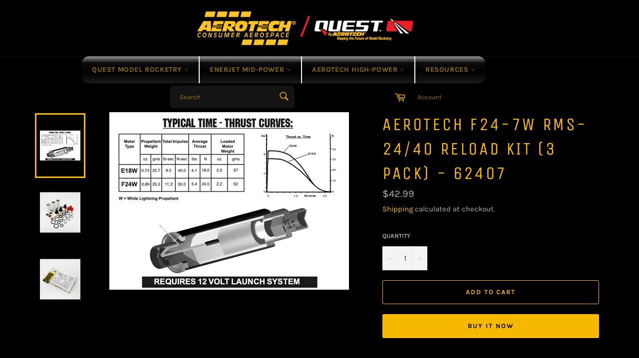

--- FILE ---
content_type: text/html; charset=utf-8
request_url: https://aerotech-rocketry.com/products/product_3d8741ee-4876-ec09-8ed6-b13fdf45ea5a
body_size: 25472
content:
<!doctype html>
<html class="no-js" lang="en">
<head>

  <meta charset="utf-8">
  <meta http-equiv="X-UA-Compatible" content="IE=edge,chrome=1">
  <meta name="viewport" content="width=device-width,initial-scale=1">
  <meta name="theme-color" content="#000000">

  

  <link rel="canonical" href="https://aerotech-rocketry.com/products/product_3d8741ee-4876-ec09-8ed6-b13fdf45ea5a">
  <title>
  AeroTech F24-7W RMS-24/40 Reload Kit (3 Pack) - 62407 &ndash; AeroTech/Quest Division, RCS Rocket Motor Components, Inc
  </title>

  
    <meta name="description" content="The AeroTech Reloadable Motor System RMS is an aluminum cased reusable motor in kit form that is assembled by the user. You will need AeroTech RMS-24/40 motor hardware to build and complete the motor for many reliable flights. Motor hardware is available separately in a complete set, and also as individual parts. Impor">
  

  <!-- /snippets/social-meta-tags.liquid -->




<meta property="og:site_name" content="AeroTech/Quest Division, RCS Rocket Motor Components, Inc">
<meta property="og:url" content="https://aerotech-rocketry.com/products/product_3d8741ee-4876-ec09-8ed6-b13fdf45ea5a">
<meta property="og:title" content="AeroTech F24-7W RMS-24/40 Reload Kit (3 Pack) - 62407">
<meta property="og:type" content="product">
<meta property="og:description" content="The AeroTech Reloadable Motor System RMS is an aluminum cased reusable motor in kit form that is assembled by the user. You will need AeroTech RMS-24/40 motor hardware to build and complete the motor for many reliable flights. Motor hardware is available separately in a complete set, and also as individual parts. Impor">

  <meta property="og:price:amount" content="42.99">
  <meta property="og:price:currency" content="USD">

<meta property="og:image" content="http://aerotech-rocketry.com/cdn/shop/products/E18F24_823640f9-160b-4be2-8b24-05726dece464_1200x1200.png?v=1659020010"><meta property="og:image" content="http://aerotech-rocketry.com/cdn/shop/products/F24-7W3-Pak3_1200x1200.jpg?v=1659020010"><meta property="og:image" content="http://aerotech-rocketry.com/cdn/shop/products/F24-7W3-Pak1_1200x1200.jpg?v=1659020010">
<meta property="og:image:secure_url" content="https://aerotech-rocketry.com/cdn/shop/products/E18F24_823640f9-160b-4be2-8b24-05726dece464_1200x1200.png?v=1659020010"><meta property="og:image:secure_url" content="https://aerotech-rocketry.com/cdn/shop/products/F24-7W3-Pak3_1200x1200.jpg?v=1659020010"><meta property="og:image:secure_url" content="https://aerotech-rocketry.com/cdn/shop/products/F24-7W3-Pak1_1200x1200.jpg?v=1659020010">


<meta name="twitter:card" content="summary_large_image">
<meta name="twitter:title" content="AeroTech F24-7W RMS-24/40 Reload Kit (3 Pack) - 62407">
<meta name="twitter:description" content="The AeroTech Reloadable Motor System RMS is an aluminum cased reusable motor in kit form that is assembled by the user. You will need AeroTech RMS-24/40 motor hardware to build and complete the motor for many reliable flights. Motor hardware is available separately in a complete set, and also as individual parts. Impor">

  <style data-shopify>
  :root {
    --color-body-text: #b7abab;
    --color-body: #000000;
  }
</style>


  <script>
    document.documentElement.className = document.documentElement.className.replace('no-js', 'js');
  </script>

  <link href="//aerotech-rocketry.com/cdn/shop/t/4/assets/theme.scss.css?v=181681207613909151301765393843" rel="stylesheet" type="text/css" media="all" />

  <script>
    window.theme = window.theme || {};

    theme.strings = {
      stockAvailable: "1 available",
      addToCart: "Add to Cart",
      soldOut: "Sold Out",
      unavailable: "Unavailable",
      noStockAvailable: "The item could not be added to your cart because there are not enough in stock.",
      willNotShipUntil: "Will not ship until [date]",
      willBeInStockAfter: "Will be in stock after [date]",
      totalCartDiscount: "You're saving [savings]",
      addressError: "Error looking up that address",
      addressNoResults: "No results for that address",
      addressQueryLimit: "You have exceeded the Google API usage limit. Consider upgrading to a \u003ca href=\"https:\/\/developers.google.com\/maps\/premium\/usage-limits\"\u003ePremium Plan\u003c\/a\u003e.",
      authError: "There was a problem authenticating your Google Maps API Key.",
      slideNumber: "Slide [slide_number], current"
    };</script>

  <script src="//aerotech-rocketry.com/cdn/shop/t/4/assets/lazysizes.min.js?v=56045284683979784691643141121" async="async"></script>

  

  <script src="//aerotech-rocketry.com/cdn/shop/t/4/assets/vendor.js?v=59352919779726365461643141122" defer="defer"></script>

  
    <script>
      window.theme = window.theme || {};
      theme.moneyFormat = "${{amount}}";
    </script>
  

  <script src="//aerotech-rocketry.com/cdn/shop/t/4/assets/theme.js?v=171366231195154451781643141121" defer="defer"></script>

  <script>window.performance && window.performance.mark && window.performance.mark('shopify.content_for_header.start');</script><meta name="google-site-verification" content="AfJ0kCCEHFGHKQrHtQM2CDZ0H_-b6R-HKKREEhFHLZA">
<meta id="shopify-digital-wallet" name="shopify-digital-wallet" content="/61575921878/digital_wallets/dialog">
<meta name="shopify-checkout-api-token" content="2012d538e5bc31b35795bcf34ab2d68f">
<meta id="in-context-paypal-metadata" data-shop-id="61575921878" data-venmo-supported="true" data-environment="production" data-locale="en_US" data-paypal-v4="true" data-currency="USD">
<link rel="alternate" type="application/json+oembed" href="https://aerotech-rocketry.com/products/product_3d8741ee-4876-ec09-8ed6-b13fdf45ea5a.oembed">
<script async="async" src="/checkouts/internal/preloads.js?locale=en-US"></script>
<script id="shopify-features" type="application/json">{"accessToken":"2012d538e5bc31b35795bcf34ab2d68f","betas":["rich-media-storefront-analytics"],"domain":"aerotech-rocketry.com","predictiveSearch":true,"shopId":61575921878,"locale":"en"}</script>
<script>var Shopify = Shopify || {};
Shopify.shop = "rocketmotors.myshopify.com";
Shopify.locale = "en";
Shopify.currency = {"active":"USD","rate":"1.0"};
Shopify.country = "US";
Shopify.theme = {"name":"RCS RMC","id":130551513302,"schema_name":"Venture","schema_version":"12.6.1","theme_store_id":775,"role":"main"};
Shopify.theme.handle = "null";
Shopify.theme.style = {"id":null,"handle":null};
Shopify.cdnHost = "aerotech-rocketry.com/cdn";
Shopify.routes = Shopify.routes || {};
Shopify.routes.root = "/";</script>
<script type="module">!function(o){(o.Shopify=o.Shopify||{}).modules=!0}(window);</script>
<script>!function(o){function n(){var o=[];function n(){o.push(Array.prototype.slice.apply(arguments))}return n.q=o,n}var t=o.Shopify=o.Shopify||{};t.loadFeatures=n(),t.autoloadFeatures=n()}(window);</script>
<script id="shop-js-analytics" type="application/json">{"pageType":"product"}</script>
<script defer="defer" async type="module" src="//aerotech-rocketry.com/cdn/shopifycloud/shop-js/modules/v2/client.init-shop-cart-sync_BT-GjEfc.en.esm.js"></script>
<script defer="defer" async type="module" src="//aerotech-rocketry.com/cdn/shopifycloud/shop-js/modules/v2/chunk.common_D58fp_Oc.esm.js"></script>
<script defer="defer" async type="module" src="//aerotech-rocketry.com/cdn/shopifycloud/shop-js/modules/v2/chunk.modal_xMitdFEc.esm.js"></script>
<script type="module">
  await import("//aerotech-rocketry.com/cdn/shopifycloud/shop-js/modules/v2/client.init-shop-cart-sync_BT-GjEfc.en.esm.js");
await import("//aerotech-rocketry.com/cdn/shopifycloud/shop-js/modules/v2/chunk.common_D58fp_Oc.esm.js");
await import("//aerotech-rocketry.com/cdn/shopifycloud/shop-js/modules/v2/chunk.modal_xMitdFEc.esm.js");

  window.Shopify.SignInWithShop?.initShopCartSync?.({"fedCMEnabled":true,"windoidEnabled":true});

</script>
<script id="__st">var __st={"a":61575921878,"offset":-25200,"reqid":"82886e26-15e5-49c4-8af3-4ea7faf4eda5-1769466022","pageurl":"aerotech-rocketry.com\/products\/product_3d8741ee-4876-ec09-8ed6-b13fdf45ea5a","u":"390d1bea11d8","p":"product","rtyp":"product","rid":7475500777686};</script>
<script>window.ShopifyPaypalV4VisibilityTracking = true;</script>
<script id="captcha-bootstrap">!function(){'use strict';const t='contact',e='account',n='new_comment',o=[[t,t],['blogs',n],['comments',n],[t,'customer']],c=[[e,'customer_login'],[e,'guest_login'],[e,'recover_customer_password'],[e,'create_customer']],r=t=>t.map((([t,e])=>`form[action*='/${t}']:not([data-nocaptcha='true']) input[name='form_type'][value='${e}']`)).join(','),a=t=>()=>t?[...document.querySelectorAll(t)].map((t=>t.form)):[];function s(){const t=[...o],e=r(t);return a(e)}const i='password',u='form_key',d=['recaptcha-v3-token','g-recaptcha-response','h-captcha-response',i],f=()=>{try{return window.sessionStorage}catch{return}},m='__shopify_v',_=t=>t.elements[u];function p(t,e,n=!1){try{const o=window.sessionStorage,c=JSON.parse(o.getItem(e)),{data:r}=function(t){const{data:e,action:n}=t;return t[m]||n?{data:e,action:n}:{data:t,action:n}}(c);for(const[e,n]of Object.entries(r))t.elements[e]&&(t.elements[e].value=n);n&&o.removeItem(e)}catch(o){console.error('form repopulation failed',{error:o})}}const l='form_type',E='cptcha';function T(t){t.dataset[E]=!0}const w=window,h=w.document,L='Shopify',v='ce_forms',y='captcha';let A=!1;((t,e)=>{const n=(g='f06e6c50-85a8-45c8-87d0-21a2b65856fe',I='https://cdn.shopify.com/shopifycloud/storefront-forms-hcaptcha/ce_storefront_forms_captcha_hcaptcha.v1.5.2.iife.js',D={infoText:'Protected by hCaptcha',privacyText:'Privacy',termsText:'Terms'},(t,e,n)=>{const o=w[L][v],c=o.bindForm;if(c)return c(t,g,e,D).then(n);var r;o.q.push([[t,g,e,D],n]),r=I,A||(h.body.append(Object.assign(h.createElement('script'),{id:'captcha-provider',async:!0,src:r})),A=!0)});var g,I,D;w[L]=w[L]||{},w[L][v]=w[L][v]||{},w[L][v].q=[],w[L][y]=w[L][y]||{},w[L][y].protect=function(t,e){n(t,void 0,e),T(t)},Object.freeze(w[L][y]),function(t,e,n,w,h,L){const[v,y,A,g]=function(t,e,n){const i=e?o:[],u=t?c:[],d=[...i,...u],f=r(d),m=r(i),_=r(d.filter((([t,e])=>n.includes(e))));return[a(f),a(m),a(_),s()]}(w,h,L),I=t=>{const e=t.target;return e instanceof HTMLFormElement?e:e&&e.form},D=t=>v().includes(t);t.addEventListener('submit',(t=>{const e=I(t);if(!e)return;const n=D(e)&&!e.dataset.hcaptchaBound&&!e.dataset.recaptchaBound,o=_(e),c=g().includes(e)&&(!o||!o.value);(n||c)&&t.preventDefault(),c&&!n&&(function(t){try{if(!f())return;!function(t){const e=f();if(!e)return;const n=_(t);if(!n)return;const o=n.value;o&&e.removeItem(o)}(t);const e=Array.from(Array(32),(()=>Math.random().toString(36)[2])).join('');!function(t,e){_(t)||t.append(Object.assign(document.createElement('input'),{type:'hidden',name:u})),t.elements[u].value=e}(t,e),function(t,e){const n=f();if(!n)return;const o=[...t.querySelectorAll(`input[type='${i}']`)].map((({name:t})=>t)),c=[...d,...o],r={};for(const[a,s]of new FormData(t).entries())c.includes(a)||(r[a]=s);n.setItem(e,JSON.stringify({[m]:1,action:t.action,data:r}))}(t,e)}catch(e){console.error('failed to persist form',e)}}(e),e.submit())}));const S=(t,e)=>{t&&!t.dataset[E]&&(n(t,e.some((e=>e===t))),T(t))};for(const o of['focusin','change'])t.addEventListener(o,(t=>{const e=I(t);D(e)&&S(e,y())}));const B=e.get('form_key'),M=e.get(l),P=B&&M;t.addEventListener('DOMContentLoaded',(()=>{const t=y();if(P)for(const e of t)e.elements[l].value===M&&p(e,B);[...new Set([...A(),...v().filter((t=>'true'===t.dataset.shopifyCaptcha))])].forEach((e=>S(e,t)))}))}(h,new URLSearchParams(w.location.search),n,t,e,['guest_login'])})(!0,!0)}();</script>
<script integrity="sha256-4kQ18oKyAcykRKYeNunJcIwy7WH5gtpwJnB7kiuLZ1E=" data-source-attribution="shopify.loadfeatures" defer="defer" src="//aerotech-rocketry.com/cdn/shopifycloud/storefront/assets/storefront/load_feature-a0a9edcb.js" crossorigin="anonymous"></script>
<script data-source-attribution="shopify.dynamic_checkout.dynamic.init">var Shopify=Shopify||{};Shopify.PaymentButton=Shopify.PaymentButton||{isStorefrontPortableWallets:!0,init:function(){window.Shopify.PaymentButton.init=function(){};var t=document.createElement("script");t.src="https://aerotech-rocketry.com/cdn/shopifycloud/portable-wallets/latest/portable-wallets.en.js",t.type="module",document.head.appendChild(t)}};
</script>
<script data-source-attribution="shopify.dynamic_checkout.buyer_consent">
  function portableWalletsHideBuyerConsent(e){var t=document.getElementById("shopify-buyer-consent"),n=document.getElementById("shopify-subscription-policy-button");t&&n&&(t.classList.add("hidden"),t.setAttribute("aria-hidden","true"),n.removeEventListener("click",e))}function portableWalletsShowBuyerConsent(e){var t=document.getElementById("shopify-buyer-consent"),n=document.getElementById("shopify-subscription-policy-button");t&&n&&(t.classList.remove("hidden"),t.removeAttribute("aria-hidden"),n.addEventListener("click",e))}window.Shopify?.PaymentButton&&(window.Shopify.PaymentButton.hideBuyerConsent=portableWalletsHideBuyerConsent,window.Shopify.PaymentButton.showBuyerConsent=portableWalletsShowBuyerConsent);
</script>
<script>
  function portableWalletsCleanup(e){e&&e.src&&console.error("Failed to load portable wallets script "+e.src);var t=document.querySelectorAll("shopify-accelerated-checkout .shopify-payment-button__skeleton, shopify-accelerated-checkout-cart .wallet-cart-button__skeleton"),e=document.getElementById("shopify-buyer-consent");for(let e=0;e<t.length;e++)t[e].remove();e&&e.remove()}function portableWalletsNotLoadedAsModule(e){e instanceof ErrorEvent&&"string"==typeof e.message&&e.message.includes("import.meta")&&"string"==typeof e.filename&&e.filename.includes("portable-wallets")&&(window.removeEventListener("error",portableWalletsNotLoadedAsModule),window.Shopify.PaymentButton.failedToLoad=e,"loading"===document.readyState?document.addEventListener("DOMContentLoaded",window.Shopify.PaymentButton.init):window.Shopify.PaymentButton.init())}window.addEventListener("error",portableWalletsNotLoadedAsModule);
</script>

<script type="module" src="https://aerotech-rocketry.com/cdn/shopifycloud/portable-wallets/latest/portable-wallets.en.js" onError="portableWalletsCleanup(this)" crossorigin="anonymous"></script>
<script nomodule>
  document.addEventListener("DOMContentLoaded", portableWalletsCleanup);
</script>

<link id="shopify-accelerated-checkout-styles" rel="stylesheet" media="screen" href="https://aerotech-rocketry.com/cdn/shopifycloud/portable-wallets/latest/accelerated-checkout-backwards-compat.css" crossorigin="anonymous">
<style id="shopify-accelerated-checkout-cart">
        #shopify-buyer-consent {
  margin-top: 1em;
  display: inline-block;
  width: 100%;
}

#shopify-buyer-consent.hidden {
  display: none;
}

#shopify-subscription-policy-button {
  background: none;
  border: none;
  padding: 0;
  text-decoration: underline;
  font-size: inherit;
  cursor: pointer;
}

#shopify-subscription-policy-button::before {
  box-shadow: none;
}

      </style>

<script>window.performance && window.performance.mark && window.performance.mark('shopify.content_for_header.end');</script>
<script src="https://cdn.shopify.com/extensions/019a7796-afb0-773e-9ee8-d8bfb3f7b5d8/formbuilder-136/assets/formBuilder.js" type="text/javascript" defer="defer"></script>
<link href="https://cdn.shopify.com/extensions/019a7796-afb0-773e-9ee8-d8bfb3f7b5d8/formbuilder-136/assets/formBuilder.css" rel="stylesheet" type="text/css" media="all">
<link href="https://monorail-edge.shopifysvc.com" rel="dns-prefetch">
<script>(function(){if ("sendBeacon" in navigator && "performance" in window) {try {var session_token_from_headers = performance.getEntriesByType('navigation')[0].serverTiming.find(x => x.name == '_s').description;} catch {var session_token_from_headers = undefined;}var session_cookie_matches = document.cookie.match(/_shopify_s=([^;]*)/);var session_token_from_cookie = session_cookie_matches && session_cookie_matches.length === 2 ? session_cookie_matches[1] : "";var session_token = session_token_from_headers || session_token_from_cookie || "";function handle_abandonment_event(e) {var entries = performance.getEntries().filter(function(entry) {return /monorail-edge.shopifysvc.com/.test(entry.name);});if (!window.abandonment_tracked && entries.length === 0) {window.abandonment_tracked = true;var currentMs = Date.now();var navigation_start = performance.timing.navigationStart;var payload = {shop_id: 61575921878,url: window.location.href,navigation_start,duration: currentMs - navigation_start,session_token,page_type: "product"};window.navigator.sendBeacon("https://monorail-edge.shopifysvc.com/v1/produce", JSON.stringify({schema_id: "online_store_buyer_site_abandonment/1.1",payload: payload,metadata: {event_created_at_ms: currentMs,event_sent_at_ms: currentMs}}));}}window.addEventListener('pagehide', handle_abandonment_event);}}());</script>
<script id="web-pixels-manager-setup">(function e(e,d,r,n,o){if(void 0===o&&(o={}),!Boolean(null===(a=null===(i=window.Shopify)||void 0===i?void 0:i.analytics)||void 0===a?void 0:a.replayQueue)){var i,a;window.Shopify=window.Shopify||{};var t=window.Shopify;t.analytics=t.analytics||{};var s=t.analytics;s.replayQueue=[],s.publish=function(e,d,r){return s.replayQueue.push([e,d,r]),!0};try{self.performance.mark("wpm:start")}catch(e){}var l=function(){var e={modern:/Edge?\/(1{2}[4-9]|1[2-9]\d|[2-9]\d{2}|\d{4,})\.\d+(\.\d+|)|Firefox\/(1{2}[4-9]|1[2-9]\d|[2-9]\d{2}|\d{4,})\.\d+(\.\d+|)|Chrom(ium|e)\/(9{2}|\d{3,})\.\d+(\.\d+|)|(Maci|X1{2}).+ Version\/(15\.\d+|(1[6-9]|[2-9]\d|\d{3,})\.\d+)([,.]\d+|)( \(\w+\)|)( Mobile\/\w+|) Safari\/|Chrome.+OPR\/(9{2}|\d{3,})\.\d+\.\d+|(CPU[ +]OS|iPhone[ +]OS|CPU[ +]iPhone|CPU IPhone OS|CPU iPad OS)[ +]+(15[._]\d+|(1[6-9]|[2-9]\d|\d{3,})[._]\d+)([._]\d+|)|Android:?[ /-](13[3-9]|1[4-9]\d|[2-9]\d{2}|\d{4,})(\.\d+|)(\.\d+|)|Android.+Firefox\/(13[5-9]|1[4-9]\d|[2-9]\d{2}|\d{4,})\.\d+(\.\d+|)|Android.+Chrom(ium|e)\/(13[3-9]|1[4-9]\d|[2-9]\d{2}|\d{4,})\.\d+(\.\d+|)|SamsungBrowser\/([2-9]\d|\d{3,})\.\d+/,legacy:/Edge?\/(1[6-9]|[2-9]\d|\d{3,})\.\d+(\.\d+|)|Firefox\/(5[4-9]|[6-9]\d|\d{3,})\.\d+(\.\d+|)|Chrom(ium|e)\/(5[1-9]|[6-9]\d|\d{3,})\.\d+(\.\d+|)([\d.]+$|.*Safari\/(?![\d.]+ Edge\/[\d.]+$))|(Maci|X1{2}).+ Version\/(10\.\d+|(1[1-9]|[2-9]\d|\d{3,})\.\d+)([,.]\d+|)( \(\w+\)|)( Mobile\/\w+|) Safari\/|Chrome.+OPR\/(3[89]|[4-9]\d|\d{3,})\.\d+\.\d+|(CPU[ +]OS|iPhone[ +]OS|CPU[ +]iPhone|CPU IPhone OS|CPU iPad OS)[ +]+(10[._]\d+|(1[1-9]|[2-9]\d|\d{3,})[._]\d+)([._]\d+|)|Android:?[ /-](13[3-9]|1[4-9]\d|[2-9]\d{2}|\d{4,})(\.\d+|)(\.\d+|)|Mobile Safari.+OPR\/([89]\d|\d{3,})\.\d+\.\d+|Android.+Firefox\/(13[5-9]|1[4-9]\d|[2-9]\d{2}|\d{4,})\.\d+(\.\d+|)|Android.+Chrom(ium|e)\/(13[3-9]|1[4-9]\d|[2-9]\d{2}|\d{4,})\.\d+(\.\d+|)|Android.+(UC? ?Browser|UCWEB|U3)[ /]?(15\.([5-9]|\d{2,})|(1[6-9]|[2-9]\d|\d{3,})\.\d+)\.\d+|SamsungBrowser\/(5\.\d+|([6-9]|\d{2,})\.\d+)|Android.+MQ{2}Browser\/(14(\.(9|\d{2,})|)|(1[5-9]|[2-9]\d|\d{3,})(\.\d+|))(\.\d+|)|K[Aa][Ii]OS\/(3\.\d+|([4-9]|\d{2,})\.\d+)(\.\d+|)/},d=e.modern,r=e.legacy,n=navigator.userAgent;return n.match(d)?"modern":n.match(r)?"legacy":"unknown"}(),u="modern"===l?"modern":"legacy",c=(null!=n?n:{modern:"",legacy:""})[u],f=function(e){return[e.baseUrl,"/wpm","/b",e.hashVersion,"modern"===e.buildTarget?"m":"l",".js"].join("")}({baseUrl:d,hashVersion:r,buildTarget:u}),m=function(e){var d=e.version,r=e.bundleTarget,n=e.surface,o=e.pageUrl,i=e.monorailEndpoint;return{emit:function(e){var a=e.status,t=e.errorMsg,s=(new Date).getTime(),l=JSON.stringify({metadata:{event_sent_at_ms:s},events:[{schema_id:"web_pixels_manager_load/3.1",payload:{version:d,bundle_target:r,page_url:o,status:a,surface:n,error_msg:t},metadata:{event_created_at_ms:s}}]});if(!i)return console&&console.warn&&console.warn("[Web Pixels Manager] No Monorail endpoint provided, skipping logging."),!1;try{return self.navigator.sendBeacon.bind(self.navigator)(i,l)}catch(e){}var u=new XMLHttpRequest;try{return u.open("POST",i,!0),u.setRequestHeader("Content-Type","text/plain"),u.send(l),!0}catch(e){return console&&console.warn&&console.warn("[Web Pixels Manager] Got an unhandled error while logging to Monorail."),!1}}}}({version:r,bundleTarget:l,surface:e.surface,pageUrl:self.location.href,monorailEndpoint:e.monorailEndpoint});try{o.browserTarget=l,function(e){var d=e.src,r=e.async,n=void 0===r||r,o=e.onload,i=e.onerror,a=e.sri,t=e.scriptDataAttributes,s=void 0===t?{}:t,l=document.createElement("script"),u=document.querySelector("head"),c=document.querySelector("body");if(l.async=n,l.src=d,a&&(l.integrity=a,l.crossOrigin="anonymous"),s)for(var f in s)if(Object.prototype.hasOwnProperty.call(s,f))try{l.dataset[f]=s[f]}catch(e){}if(o&&l.addEventListener("load",o),i&&l.addEventListener("error",i),u)u.appendChild(l);else{if(!c)throw new Error("Did not find a head or body element to append the script");c.appendChild(l)}}({src:f,async:!0,onload:function(){if(!function(){var e,d;return Boolean(null===(d=null===(e=window.Shopify)||void 0===e?void 0:e.analytics)||void 0===d?void 0:d.initialized)}()){var d=window.webPixelsManager.init(e)||void 0;if(d){var r=window.Shopify.analytics;r.replayQueue.forEach((function(e){var r=e[0],n=e[1],o=e[2];d.publishCustomEvent(r,n,o)})),r.replayQueue=[],r.publish=d.publishCustomEvent,r.visitor=d.visitor,r.initialized=!0}}},onerror:function(){return m.emit({status:"failed",errorMsg:"".concat(f," has failed to load")})},sri:function(e){var d=/^sha384-[A-Za-z0-9+/=]+$/;return"string"==typeof e&&d.test(e)}(c)?c:"",scriptDataAttributes:o}),m.emit({status:"loading"})}catch(e){m.emit({status:"failed",errorMsg:(null==e?void 0:e.message)||"Unknown error"})}}})({shopId: 61575921878,storefrontBaseUrl: "https://aerotech-rocketry.com",extensionsBaseUrl: "https://extensions.shopifycdn.com/cdn/shopifycloud/web-pixels-manager",monorailEndpoint: "https://monorail-edge.shopifysvc.com/unstable/produce_batch",surface: "storefront-renderer",enabledBetaFlags: ["2dca8a86"],webPixelsConfigList: [{"id":"518586582","configuration":"{\"config\":\"{\\\"pixel_id\\\":\\\"GT-NBBTQFPJ\\\",\\\"target_country\\\":\\\"US\\\",\\\"gtag_events\\\":[{\\\"type\\\":\\\"purchase\\\",\\\"action_label\\\":\\\"MC-FYY02N1237\\\"},{\\\"type\\\":\\\"page_view\\\",\\\"action_label\\\":\\\"MC-FYY02N1237\\\"},{\\\"type\\\":\\\"view_item\\\",\\\"action_label\\\":\\\"MC-FYY02N1237\\\"}],\\\"enable_monitoring_mode\\\":false}\"}","eventPayloadVersion":"v1","runtimeContext":"OPEN","scriptVersion":"b2a88bafab3e21179ed38636efcd8a93","type":"APP","apiClientId":1780363,"privacyPurposes":[],"dataSharingAdjustments":{"protectedCustomerApprovalScopes":["read_customer_address","read_customer_email","read_customer_name","read_customer_personal_data","read_customer_phone"]}},{"id":"shopify-app-pixel","configuration":"{}","eventPayloadVersion":"v1","runtimeContext":"STRICT","scriptVersion":"0450","apiClientId":"shopify-pixel","type":"APP","privacyPurposes":["ANALYTICS","MARKETING"]},{"id":"shopify-custom-pixel","eventPayloadVersion":"v1","runtimeContext":"LAX","scriptVersion":"0450","apiClientId":"shopify-pixel","type":"CUSTOM","privacyPurposes":["ANALYTICS","MARKETING"]}],isMerchantRequest: false,initData: {"shop":{"name":"AeroTech\/Quest Division, RCS Rocket Motor Components, Inc","paymentSettings":{"currencyCode":"USD"},"myshopifyDomain":"rocketmotors.myshopify.com","countryCode":"US","storefrontUrl":"https:\/\/aerotech-rocketry.com"},"customer":null,"cart":null,"checkout":null,"productVariants":[{"price":{"amount":42.99,"currencyCode":"USD"},"product":{"title":"AeroTech F24-7W RMS-24\/40 Reload Kit (3 Pack) - 62407","vendor":"Rocketmotors","id":"7475500777686","untranslatedTitle":"AeroTech F24-7W RMS-24\/40 Reload Kit (3 Pack) - 62407","url":"\/products\/product_3d8741ee-4876-ec09-8ed6-b13fdf45ea5a","type":""},"id":"42142327111894","image":{"src":"\/\/aerotech-rocketry.com\/cdn\/shop\/products\/E18F24_823640f9-160b-4be2-8b24-05726dece464.png?v=1659020010"},"sku":"62407","title":"Default Title","untranslatedTitle":"Default Title"}],"purchasingCompany":null},},"https://aerotech-rocketry.com/cdn","fcfee988w5aeb613cpc8e4bc33m6693e112",{"modern":"","legacy":""},{"shopId":"61575921878","storefrontBaseUrl":"https:\/\/aerotech-rocketry.com","extensionBaseUrl":"https:\/\/extensions.shopifycdn.com\/cdn\/shopifycloud\/web-pixels-manager","surface":"storefront-renderer","enabledBetaFlags":"[\"2dca8a86\"]","isMerchantRequest":"false","hashVersion":"fcfee988w5aeb613cpc8e4bc33m6693e112","publish":"custom","events":"[[\"page_viewed\",{}],[\"product_viewed\",{\"productVariant\":{\"price\":{\"amount\":42.99,\"currencyCode\":\"USD\"},\"product\":{\"title\":\"AeroTech F24-7W RMS-24\/40 Reload Kit (3 Pack) - 62407\",\"vendor\":\"Rocketmotors\",\"id\":\"7475500777686\",\"untranslatedTitle\":\"AeroTech F24-7W RMS-24\/40 Reload Kit (3 Pack) - 62407\",\"url\":\"\/products\/product_3d8741ee-4876-ec09-8ed6-b13fdf45ea5a\",\"type\":\"\"},\"id\":\"42142327111894\",\"image\":{\"src\":\"\/\/aerotech-rocketry.com\/cdn\/shop\/products\/E18F24_823640f9-160b-4be2-8b24-05726dece464.png?v=1659020010\"},\"sku\":\"62407\",\"title\":\"Default Title\",\"untranslatedTitle\":\"Default Title\"}}]]"});</script><script>
  window.ShopifyAnalytics = window.ShopifyAnalytics || {};
  window.ShopifyAnalytics.meta = window.ShopifyAnalytics.meta || {};
  window.ShopifyAnalytics.meta.currency = 'USD';
  var meta = {"product":{"id":7475500777686,"gid":"gid:\/\/shopify\/Product\/7475500777686","vendor":"Rocketmotors","type":"","handle":"product_3d8741ee-4876-ec09-8ed6-b13fdf45ea5a","variants":[{"id":42142327111894,"price":4299,"name":"AeroTech F24-7W RMS-24\/40 Reload Kit (3 Pack) - 62407","public_title":null,"sku":"62407"}],"remote":false},"page":{"pageType":"product","resourceType":"product","resourceId":7475500777686,"requestId":"82886e26-15e5-49c4-8af3-4ea7faf4eda5-1769466022"}};
  for (var attr in meta) {
    window.ShopifyAnalytics.meta[attr] = meta[attr];
  }
</script>
<script class="analytics">
  (function () {
    var customDocumentWrite = function(content) {
      var jquery = null;

      if (window.jQuery) {
        jquery = window.jQuery;
      } else if (window.Checkout && window.Checkout.$) {
        jquery = window.Checkout.$;
      }

      if (jquery) {
        jquery('body').append(content);
      }
    };

    var hasLoggedConversion = function(token) {
      if (token) {
        return document.cookie.indexOf('loggedConversion=' + token) !== -1;
      }
      return false;
    }

    var setCookieIfConversion = function(token) {
      if (token) {
        var twoMonthsFromNow = new Date(Date.now());
        twoMonthsFromNow.setMonth(twoMonthsFromNow.getMonth() + 2);

        document.cookie = 'loggedConversion=' + token + '; expires=' + twoMonthsFromNow;
      }
    }

    var trekkie = window.ShopifyAnalytics.lib = window.trekkie = window.trekkie || [];
    if (trekkie.integrations) {
      return;
    }
    trekkie.methods = [
      'identify',
      'page',
      'ready',
      'track',
      'trackForm',
      'trackLink'
    ];
    trekkie.factory = function(method) {
      return function() {
        var args = Array.prototype.slice.call(arguments);
        args.unshift(method);
        trekkie.push(args);
        return trekkie;
      };
    };
    for (var i = 0; i < trekkie.methods.length; i++) {
      var key = trekkie.methods[i];
      trekkie[key] = trekkie.factory(key);
    }
    trekkie.load = function(config) {
      trekkie.config = config || {};
      trekkie.config.initialDocumentCookie = document.cookie;
      var first = document.getElementsByTagName('script')[0];
      var script = document.createElement('script');
      script.type = 'text/javascript';
      script.onerror = function(e) {
        var scriptFallback = document.createElement('script');
        scriptFallback.type = 'text/javascript';
        scriptFallback.onerror = function(error) {
                var Monorail = {
      produce: function produce(monorailDomain, schemaId, payload) {
        var currentMs = new Date().getTime();
        var event = {
          schema_id: schemaId,
          payload: payload,
          metadata: {
            event_created_at_ms: currentMs,
            event_sent_at_ms: currentMs
          }
        };
        return Monorail.sendRequest("https://" + monorailDomain + "/v1/produce", JSON.stringify(event));
      },
      sendRequest: function sendRequest(endpointUrl, payload) {
        // Try the sendBeacon API
        if (window && window.navigator && typeof window.navigator.sendBeacon === 'function' && typeof window.Blob === 'function' && !Monorail.isIos12()) {
          var blobData = new window.Blob([payload], {
            type: 'text/plain'
          });

          if (window.navigator.sendBeacon(endpointUrl, blobData)) {
            return true;
          } // sendBeacon was not successful

        } // XHR beacon

        var xhr = new XMLHttpRequest();

        try {
          xhr.open('POST', endpointUrl);
          xhr.setRequestHeader('Content-Type', 'text/plain');
          xhr.send(payload);
        } catch (e) {
          console.log(e);
        }

        return false;
      },
      isIos12: function isIos12() {
        return window.navigator.userAgent.lastIndexOf('iPhone; CPU iPhone OS 12_') !== -1 || window.navigator.userAgent.lastIndexOf('iPad; CPU OS 12_') !== -1;
      }
    };
    Monorail.produce('monorail-edge.shopifysvc.com',
      'trekkie_storefront_load_errors/1.1',
      {shop_id: 61575921878,
      theme_id: 130551513302,
      app_name: "storefront",
      context_url: window.location.href,
      source_url: "//aerotech-rocketry.com/cdn/s/trekkie.storefront.a804e9514e4efded663580eddd6991fcc12b5451.min.js"});

        };
        scriptFallback.async = true;
        scriptFallback.src = '//aerotech-rocketry.com/cdn/s/trekkie.storefront.a804e9514e4efded663580eddd6991fcc12b5451.min.js';
        first.parentNode.insertBefore(scriptFallback, first);
      };
      script.async = true;
      script.src = '//aerotech-rocketry.com/cdn/s/trekkie.storefront.a804e9514e4efded663580eddd6991fcc12b5451.min.js';
      first.parentNode.insertBefore(script, first);
    };
    trekkie.load(
      {"Trekkie":{"appName":"storefront","development":false,"defaultAttributes":{"shopId":61575921878,"isMerchantRequest":null,"themeId":130551513302,"themeCityHash":"10233295303681205870","contentLanguage":"en","currency":"USD","eventMetadataId":"1875ebc0-c22b-4954-9f00-d44d41d91aaa"},"isServerSideCookieWritingEnabled":true,"monorailRegion":"shop_domain","enabledBetaFlags":["65f19447"]},"Session Attribution":{},"S2S":{"facebookCapiEnabled":false,"source":"trekkie-storefront-renderer","apiClientId":580111}}
    );

    var loaded = false;
    trekkie.ready(function() {
      if (loaded) return;
      loaded = true;

      window.ShopifyAnalytics.lib = window.trekkie;

      var originalDocumentWrite = document.write;
      document.write = customDocumentWrite;
      try { window.ShopifyAnalytics.merchantGoogleAnalytics.call(this); } catch(error) {};
      document.write = originalDocumentWrite;

      window.ShopifyAnalytics.lib.page(null,{"pageType":"product","resourceType":"product","resourceId":7475500777686,"requestId":"82886e26-15e5-49c4-8af3-4ea7faf4eda5-1769466022","shopifyEmitted":true});

      var match = window.location.pathname.match(/checkouts\/(.+)\/(thank_you|post_purchase)/)
      var token = match? match[1]: undefined;
      if (!hasLoggedConversion(token)) {
        setCookieIfConversion(token);
        window.ShopifyAnalytics.lib.track("Viewed Product",{"currency":"USD","variantId":42142327111894,"productId":7475500777686,"productGid":"gid:\/\/shopify\/Product\/7475500777686","name":"AeroTech F24-7W RMS-24\/40 Reload Kit (3 Pack) - 62407","price":"42.99","sku":"62407","brand":"Rocketmotors","variant":null,"category":"","nonInteraction":true,"remote":false},undefined,undefined,{"shopifyEmitted":true});
      window.ShopifyAnalytics.lib.track("monorail:\/\/trekkie_storefront_viewed_product\/1.1",{"currency":"USD","variantId":42142327111894,"productId":7475500777686,"productGid":"gid:\/\/shopify\/Product\/7475500777686","name":"AeroTech F24-7W RMS-24\/40 Reload Kit (3 Pack) - 62407","price":"42.99","sku":"62407","brand":"Rocketmotors","variant":null,"category":"","nonInteraction":true,"remote":false,"referer":"https:\/\/aerotech-rocketry.com\/products\/product_3d8741ee-4876-ec09-8ed6-b13fdf45ea5a"});
      }
    });


        var eventsListenerScript = document.createElement('script');
        eventsListenerScript.async = true;
        eventsListenerScript.src = "//aerotech-rocketry.com/cdn/shopifycloud/storefront/assets/shop_events_listener-3da45d37.js";
        document.getElementsByTagName('head')[0].appendChild(eventsListenerScript);

})();</script>
<script
  defer
  src="https://aerotech-rocketry.com/cdn/shopifycloud/perf-kit/shopify-perf-kit-3.0.4.min.js"
  data-application="storefront-renderer"
  data-shop-id="61575921878"
  data-render-region="gcp-us-east1"
  data-page-type="product"
  data-theme-instance-id="130551513302"
  data-theme-name="Venture"
  data-theme-version="12.6.1"
  data-monorail-region="shop_domain"
  data-resource-timing-sampling-rate="10"
  data-shs="true"
  data-shs-beacon="true"
  data-shs-export-with-fetch="true"
  data-shs-logs-sample-rate="1"
  data-shs-beacon-endpoint="https://aerotech-rocketry.com/api/collect"
></script>
</head>

<body class="template-product" >

  <a class="in-page-link visually-hidden skip-link" href="#MainContent">
    Skip to content
  </a>

  <div id="shopify-section-header" class="shopify-section"><style>
.site-header__logo img {
  max-width: 441px;
}
</style>

<div id="NavDrawer" class="drawer drawer--left">
  <div class="drawer__inner">
    <form action="/search" method="get" class="drawer__search" role="search">
      <input type="search" name="q" placeholder="Search" aria-label="Search" class="drawer__search-input">

      <button type="submit" class="text-link drawer__search-submit">
        <svg aria-hidden="true" focusable="false" role="presentation" class="icon icon-search" viewBox="0 0 32 32"><path fill="#444" d="M21.839 18.771a10.012 10.012 0 0 0 1.57-5.39c0-5.548-4.493-10.048-10.034-10.048-5.548 0-10.041 4.499-10.041 10.048s4.493 10.048 10.034 10.048c2.012 0 3.886-.594 5.456-1.61l.455-.317 7.165 7.165 2.223-2.263-7.158-7.165.33-.468zM18.995 7.767c1.498 1.498 2.322 3.49 2.322 5.608s-.825 4.11-2.322 5.608c-1.498 1.498-3.49 2.322-5.608 2.322s-4.11-.825-5.608-2.322c-1.498-1.498-2.322-3.49-2.322-5.608s.825-4.11 2.322-5.608c1.498-1.498 3.49-2.322 5.608-2.322s4.11.825 5.608 2.322z"/></svg>
        <span class="icon__fallback-text">Search</span>
      </button>
    </form>
    <ul class="drawer__nav">
      
        

        
          <li class="drawer__nav-item">
            <div class="drawer__nav-has-sublist">
              
              <a href="#"
                class="drawer__nav-link drawer__nav-link--top-level drawer__nav-link--split"
                id="DrawerLabel-quest-model-rocketry"
                
              >
                Quest Model Rocketry
              </a>
              
              <button type="button" aria-controls="DrawerLinklist-quest-model-rocketry" class="text-link drawer__nav-toggle-btn drawer__meganav-toggle" aria-label="Quest Model Rocketry Menu" aria-expanded="false">
                <span class="drawer__nav-toggle--open">
                  <svg aria-hidden="true" focusable="false" role="presentation" class="icon icon-plus" viewBox="0 0 22 21"><path d="M12 11.5h9.5v-2H12V0h-2v9.5H.5v2H10V21h2v-9.5z" fill="#000" fill-rule="evenodd"/></svg>
                </span>
                <span class="drawer__nav-toggle--close">
                  <svg aria-hidden="true" focusable="false" role="presentation" class="icon icon--wide icon-minus" viewBox="0 0 22 3"><path fill="#000" d="M21.5.5v2H.5v-2z" fill-rule="evenodd"/></svg>
                </span>
              </button>
            </div>

            <div class="meganav meganav--drawer" id="DrawerLinklist-quest-model-rocketry" aria-labelledby="DrawerLabel-quest-model-rocketry" role="navigation">
              <ul class="meganav__nav">
                <div class="grid grid--no-gutters meganav__scroller meganav__scroller--has-list">
  <div class="grid__item meganav__list">
    
      <li class="drawer__nav-item">
        
          <a href="/collections/q-model-rockets-sets" 
            class="drawer__nav-link meganav__link"
            
          >
            Quest Starter and Launch Sets
          </a>
        
      </li>
    
      <li class="drawer__nav-item">
        
          

          <div class="drawer__nav-has-sublist">
            <a href="/collections/q-sl-1-kits" 
              class="meganav__link drawer__nav-link drawer__nav-link--split" 
              id="DrawerLabel-quest-rocket-kits"
              
            >
              Quest Rocket Kits
            </a>
            <button type="button" aria-controls="DrawerLinklist-quest-rocket-kits" class="text-link drawer__nav-toggle-btn drawer__nav-toggle-btn--small drawer__meganav-toggle" aria-label="Quest Model Rocketry Menu" aria-expanded="false">
              <span class="drawer__nav-toggle--open">
                <svg aria-hidden="true" focusable="false" role="presentation" class="icon icon-plus" viewBox="0 0 22 21"><path d="M12 11.5h9.5v-2H12V0h-2v9.5H.5v2H10V21h2v-9.5z" fill="#000" fill-rule="evenodd"/></svg>
              </span>
              <span class="drawer__nav-toggle--close">
                <svg aria-hidden="true" focusable="false" role="presentation" class="icon icon--wide icon-minus" viewBox="0 0 22 3"><path fill="#000" d="M21.5.5v2H.5v-2z" fill-rule="evenodd"/></svg>
              </span>
            </button>
          </div>

          <div class="meganav meganav--drawer" id="DrawerLinklist-quest-rocket-kits" aria-labelledby="DrawerLabel-quest-rocket-kits" role="navigation">
            <ul class="meganav__nav meganav__nav--third-level">
              
                <li>
                  
                  
                  <a href="/collections/q-sl-1-kits" class="meganav__link">
                    Rocket Kits - Skill Level 1
                  </a>
                  
                </li>
              
                <li>
                  
                  
                  <a href="/collections/q-sl-2-3-kits" class="meganav__link">
                    Rocket Kits - Skill Level 2 &amp; 3
                  </a>
                  
                </li>
              
                <li>
                  
                  
                  <a href="/collections/q-25-rocket-value-packs" class="meganav__link">
                    25 Rocket Classroom Value Packs
                  </a>
                  
                </li>
              
                <li>
                  
                  
                  <a href="/collections/q-12-rockets-value-packs" class="meganav__link">
                    12 Rocket Classroom Value Packs
                  </a>
                  
                </li>
              
            </ul>
          </div>
        
      </li>
    
      <li class="drawer__nav-item">
        
          

          <div class="drawer__nav-has-sublist">
            <a href="/collections/q-12-rockets-value-packs" 
              class="meganav__link drawer__nav-link drawer__nav-link--split" 
              id="DrawerLabel-quest-rocket-kit-classroom-value-packs"
              
            >
              Quest Rocket Kit Classroom Value Packs
            </a>
            <button type="button" aria-controls="DrawerLinklist-quest-rocket-kit-classroom-value-packs" class="text-link drawer__nav-toggle-btn drawer__nav-toggle-btn--small drawer__meganav-toggle" aria-label="Quest Model Rocketry Menu" aria-expanded="false">
              <span class="drawer__nav-toggle--open">
                <svg aria-hidden="true" focusable="false" role="presentation" class="icon icon-plus" viewBox="0 0 22 21"><path d="M12 11.5h9.5v-2H12V0h-2v9.5H.5v2H10V21h2v-9.5z" fill="#000" fill-rule="evenodd"/></svg>
              </span>
              <span class="drawer__nav-toggle--close">
                <svg aria-hidden="true" focusable="false" role="presentation" class="icon icon--wide icon-minus" viewBox="0 0 22 3"><path fill="#000" d="M21.5.5v2H.5v-2z" fill-rule="evenodd"/></svg>
              </span>
            </button>
          </div>

          <div class="meganav meganav--drawer" id="DrawerLinklist-quest-rocket-kit-classroom-value-packs" aria-labelledby="DrawerLabel-quest-rocket-kit-classroom-value-packs" role="navigation">
            <ul class="meganav__nav meganav__nav--third-level">
              
                <li>
                  
                  
                  <a href="/collections/q-12-rockets-value-packs" class="meganav__link">
                    12 Rocket Classroom Value Packs
                  </a>
                  
                </li>
              
                <li>
                  
                  
                  <a href="/collections/q-25-rocket-value-packs" class="meganav__link">
                    25 Rocket Classroom Value Packs
                  </a>
                  
                </li>
              
            </ul>
          </div>
        
      </li>
    
      <li class="drawer__nav-item">
        
          

          <div class="drawer__nav-has-sublist">
            <a href="/collections/qjet-18mm-bm-all" 
              class="meganav__link drawer__nav-link drawer__nav-link--split" 
              id="DrawerLabel-quest-q-jet-motors"
              
            >
              Quest Q-Jet Motors
            </a>
            <button type="button" aria-controls="DrawerLinklist-quest-q-jet-motors" class="text-link drawer__nav-toggle-btn drawer__nav-toggle-btn--small drawer__meganav-toggle" aria-label="Quest Model Rocketry Menu" aria-expanded="false">
              <span class="drawer__nav-toggle--open">
                <svg aria-hidden="true" focusable="false" role="presentation" class="icon icon-plus" viewBox="0 0 22 21"><path d="M12 11.5h9.5v-2H12V0h-2v9.5H.5v2H10V21h2v-9.5z" fill="#000" fill-rule="evenodd"/></svg>
              </span>
              <span class="drawer__nav-toggle--close">
                <svg aria-hidden="true" focusable="false" role="presentation" class="icon icon--wide icon-minus" viewBox="0 0 22 3"><path fill="#000" d="M21.5.5v2H.5v-2z" fill-rule="evenodd"/></svg>
              </span>
            </button>
          </div>

          <div class="meganav meganav--drawer" id="DrawerLinklist-quest-q-jet-motors" aria-labelledby="DrawerLabel-quest-q-jet-motors" role="navigation">
            <ul class="meganav__nav meganav__nav--third-level">
              
                <li>
                  
                  
                  <a href="/collections/qjet-18mm-bm-all" class="meganav__link">
                    Q-Jet 18mm Black Max Motors
                  </a>
                  
                </li>
              
                <li>
                  
                  
                  <a href="/collections/qjet-18mm-wl-all" class="meganav__link">
                    Q-Jet 18mm White Lightning Motors
                  </a>
                  
                </li>
              
                <li>
                  
                  
                  <a href="https://aerotech-rocketry.com/search?q=b14" class="meganav__link">
                    Q-Jet 18mm Blue Thunder Motors
                  </a>
                  
                </li>
              
                <li>
                  
                  
                  <a href="/collections/qjet-24mm-wl" class="meganav__link">
                    Q-Jet 24mm White Lightning Motors
                  </a>
                  
                </li>
              
                <li>
                  
                  
                  <a href="/collections/qjet-18mm-bm-value" class="meganav__link">
                    Q-Jet 18mm Black Max Motor Value Packs
                  </a>
                  
                </li>
              
                <li>
                  
                  
                  <a href="/collections/qjet-18mm-wl-value" class="meganav__link">
                    Q-Jet 18mm White Lightning Motor Value Packs
                  </a>
                  
                </li>
              
            </ul>
          </div>
        
      </li>
    
      <li class="drawer__nav-item">
        
          

          <div class="drawer__nav-has-sublist">
            <a href="/collections/qjet-18mm-bm-value" 
              class="meganav__link drawer__nav-link drawer__nav-link--split" 
              id="DrawerLabel-quest-q-jet-motor-value-packs"
              
            >
              Quest Q-Jet Motor Value Packs
            </a>
            <button type="button" aria-controls="DrawerLinklist-quest-q-jet-motor-value-packs" class="text-link drawer__nav-toggle-btn drawer__nav-toggle-btn--small drawer__meganav-toggle" aria-label="Quest Model Rocketry Menu" aria-expanded="false">
              <span class="drawer__nav-toggle--open">
                <svg aria-hidden="true" focusable="false" role="presentation" class="icon icon-plus" viewBox="0 0 22 21"><path d="M12 11.5h9.5v-2H12V0h-2v9.5H.5v2H10V21h2v-9.5z" fill="#000" fill-rule="evenodd"/></svg>
              </span>
              <span class="drawer__nav-toggle--close">
                <svg aria-hidden="true" focusable="false" role="presentation" class="icon icon--wide icon-minus" viewBox="0 0 22 3"><path fill="#000" d="M21.5.5v2H.5v-2z" fill-rule="evenodd"/></svg>
              </span>
            </button>
          </div>

          <div class="meganav meganav--drawer" id="DrawerLinklist-quest-q-jet-motor-value-packs" aria-labelledby="DrawerLabel-quest-q-jet-motor-value-packs" role="navigation">
            <ul class="meganav__nav meganav__nav--third-level">
              
                <li>
                  
                  
                  <a href="/collections/qjet-18mm-bm-value" class="meganav__link">
                    Q-Jet 18mm Black Max Motor Value Packs
                  </a>
                  
                </li>
              
                <li>
                  
                  
                  <a href="/collections/qjet-18mm-wl-value" class="meganav__link">
                    Q-Jet White Lightning Motor Value Packs
                  </a>
                  
                </li>
              
            </ul>
          </div>
        
      </li>
    
      <li class="drawer__nav-item">
        
          <a href="/collections/water-rockets" 
            class="drawer__nav-link meganav__link"
            
          >
            Quest Water Rockets
          </a>
        
      </li>
    
      <li class="drawer__nav-item">
        
          <a href="/collections/q-accessories" 
            class="drawer__nav-link meganav__link"
            
          >
            Quest Accessories
          </a>
        
      </li>
    
  </div>
</div>

              </ul>
            </div>
          </li>
        
      
        

        
          <li class="drawer__nav-item">
            <div class="drawer__nav-has-sublist">
              
              <a href="#"
                class="drawer__nav-link drawer__nav-link--top-level drawer__nav-link--split"
                id="DrawerLabel-enerjet-mid-power"
                
              >
                Enerjet Mid-Power
              </a>
              
              <button type="button" aria-controls="DrawerLinklist-enerjet-mid-power" class="text-link drawer__nav-toggle-btn drawer__meganav-toggle" aria-label="Enerjet Mid-Power Menu" aria-expanded="false">
                <span class="drawer__nav-toggle--open">
                  <svg aria-hidden="true" focusable="false" role="presentation" class="icon icon-plus" viewBox="0 0 22 21"><path d="M12 11.5h9.5v-2H12V0h-2v9.5H.5v2H10V21h2v-9.5z" fill="#000" fill-rule="evenodd"/></svg>
                </span>
                <span class="drawer__nav-toggle--close">
                  <svg aria-hidden="true" focusable="false" role="presentation" class="icon icon--wide icon-minus" viewBox="0 0 22 3"><path fill="#000" d="M21.5.5v2H.5v-2z" fill-rule="evenodd"/></svg>
                </span>
              </button>
            </div>

            <div class="meganav meganav--drawer" id="DrawerLinklist-enerjet-mid-power" aria-labelledby="DrawerLabel-enerjet-mid-power" role="navigation">
              <ul class="meganav__nav">
                <div class="grid grid--no-gutters meganav__scroller meganav__scroller--has-list">
  <div class="grid__item meganav__list">
    
      <li class="drawer__nav-item">
        
          

          <div class="drawer__nav-has-sublist">
            <a href="/collections/ebya-sl-3-kits" 
              class="meganav__link drawer__nav-link drawer__nav-link--split" 
              id="DrawerLabel-mid-power-rocket-kits"
              
            >
              Mid-Power Rocket Kits
            </a>
            <button type="button" aria-controls="DrawerLinklist-mid-power-rocket-kits" class="text-link drawer__nav-toggle-btn drawer__nav-toggle-btn--small drawer__meganav-toggle" aria-label="Enerjet Mid-Power Menu" aria-expanded="false">
              <span class="drawer__nav-toggle--open">
                <svg aria-hidden="true" focusable="false" role="presentation" class="icon icon-plus" viewBox="0 0 22 21"><path d="M12 11.5h9.5v-2H12V0h-2v9.5H.5v2H10V21h2v-9.5z" fill="#000" fill-rule="evenodd"/></svg>
              </span>
              <span class="drawer__nav-toggle--close">
                <svg aria-hidden="true" focusable="false" role="presentation" class="icon icon--wide icon-minus" viewBox="0 0 22 3"><path fill="#000" d="M21.5.5v2H.5v-2z" fill-rule="evenodd"/></svg>
              </span>
            </button>
          </div>

          <div class="meganav meganav--drawer" id="DrawerLinklist-mid-power-rocket-kits" aria-labelledby="DrawerLabel-mid-power-rocket-kits" role="navigation">
            <ul class="meganav__nav meganav__nav--third-level">
              
                <li>
                  
                  
                  <a href="/collections/ebya-isp-launch-outfit" class="meganav__link">
                    ISP Launch Outfit
                  </a>
                  
                </li>
              
                <li>
                  
                  
                  <a href="/collections/ebya-sl-3-kits" class="meganav__link">
                    Mid-Power Rocket Kits - Skill Level 3
                  </a>
                  
                </li>
              
                <li>
                  
                  
                  <a href="/collections/ebya-sl4-kits" class="meganav__link">
                    Mid-Power Rocket Kits - Skill Level 4
                  </a>
                  
                </li>
              
            </ul>
          </div>
        
      </li>
    
      <li class="drawer__nav-item">
        
          

          <div class="drawer__nav-has-sublist">
            <a href="/collections/a-rms-18-20" 
              class="meganav__link drawer__nav-link drawer__nav-link--split" 
              id="DrawerLabel-aerotech-rms-mid-power-reloadable-motors"
              
            >
              AeroTech RMS Mid-Power Reloadable Motors
            </a>
            <button type="button" aria-controls="DrawerLinklist-aerotech-rms-mid-power-reloadable-motors" class="text-link drawer__nav-toggle-btn drawer__nav-toggle-btn--small drawer__meganav-toggle" aria-label="Enerjet Mid-Power Menu" aria-expanded="false">
              <span class="drawer__nav-toggle--open">
                <svg aria-hidden="true" focusable="false" role="presentation" class="icon icon-plus" viewBox="0 0 22 21"><path d="M12 11.5h9.5v-2H12V0h-2v9.5H.5v2H10V21h2v-9.5z" fill="#000" fill-rule="evenodd"/></svg>
              </span>
              <span class="drawer__nav-toggle--close">
                <svg aria-hidden="true" focusable="false" role="presentation" class="icon icon--wide icon-minus" viewBox="0 0 22 3"><path fill="#000" d="M21.5.5v2H.5v-2z" fill-rule="evenodd"/></svg>
              </span>
            </button>
          </div>

          <div class="meganav meganav--drawer" id="DrawerLinklist-aerotech-rms-mid-power-reloadable-motors" aria-labelledby="DrawerLabel-aerotech-rms-mid-power-reloadable-motors" role="navigation">
            <ul class="meganav__nav meganav__nav--third-level">
              
                <li>
                  
                  
                  <a href="/collections/a-rms-18-20" class="meganav__link">
                    RMS-18/20 Reloadable Motors
                  </a>
                  
                </li>
              
                <li>
                  
                  
                  <a href="/collections/a-rms-24-40" class="meganav__link">
                    RMS-24/40 Reloadable Motors
                  </a>
                  
                </li>
              
                <li>
                  
                  
                  <a href="/collections/a-rms-24-60" class="meganav__link">
                    RMS-24/60 Reloadable Motors
                  </a>
                  
                </li>
              
                <li>
                  
                  
                  <a href="/collections/a-rms-29-40-120" class="meganav__link">
                    RMS-29/40-120 Reloadable Motors
                  </a>
                  
                </li>
              
                <li>
                  
                  
                  <a href="/collections/a-rms-rc-24-20-40" class="meganav__link">
                    RMS-R/C-24/20-40 Reloadable Motors
                  </a>
                  
                </li>
              
                <li>
                  
                  
                  <a href="/collections/a-rms-rc-32-60-100" class="meganav__link">
                    RMS-R/C-32/60-100 Reloadable Motors
                  </a>
                  
                </li>
              
                <li>
                  
                  
                  <a href="/collections/a-rms-hdk" class="meganav__link">
                    RMS HDK Hobby Delay Kits
                  </a>
                  
                </li>
              
            </ul>
          </div>
        
      </li>
    
      <li class="drawer__nav-item">
        
          

          <div class="drawer__nav-has-sublist">
            <a href="/collections/ebya-24mm-motors" 
              class="meganav__link drawer__nav-link drawer__nav-link--split" 
              id="DrawerLabel-enerjet-by-aerotech-single-use-motors"
              
            >
              Enerjet by AeroTech Single-Use Motors
            </a>
            <button type="button" aria-controls="DrawerLinklist-enerjet-by-aerotech-single-use-motors" class="text-link drawer__nav-toggle-btn drawer__nav-toggle-btn--small drawer__meganav-toggle" aria-label="Enerjet Mid-Power Menu" aria-expanded="false">
              <span class="drawer__nav-toggle--open">
                <svg aria-hidden="true" focusable="false" role="presentation" class="icon icon-plus" viewBox="0 0 22 21"><path d="M12 11.5h9.5v-2H12V0h-2v9.5H.5v2H10V21h2v-9.5z" fill="#000" fill-rule="evenodd"/></svg>
              </span>
              <span class="drawer__nav-toggle--close">
                <svg aria-hidden="true" focusable="false" role="presentation" class="icon icon--wide icon-minus" viewBox="0 0 22 3"><path fill="#000" d="M21.5.5v2H.5v-2z" fill-rule="evenodd"/></svg>
              </span>
            </button>
          </div>

          <div class="meganav meganav--drawer" id="DrawerLinklist-enerjet-by-aerotech-single-use-motors" aria-labelledby="DrawerLabel-enerjet-by-aerotech-single-use-motors" role="navigation">
            <ul class="meganav__nav meganav__nav--third-level">
              
                <li>
                  
                  
                  <a href="/collections/ebya-24mm-motors" class="meganav__link">
                    Enerjet Single Use Motors
                  </a>
                  
                </li>
              
                <li>
                  
                  
                  <a href="/collections/ebya-classic-motors-3" class="meganav__link">
                    Enerjet Classic Single Use Motors
                  </a>
                  
                </li>
              
            </ul>
          </div>
        
      </li>
    
      <li class="drawer__nav-item">
        
          <a href="/collections/ebya-accessories" 
            class="drawer__nav-link meganav__link"
            
          >
            Accessories
          </a>
        
      </li>
    
  </div>
</div>

              </ul>
            </div>
          </li>
        
      
        

        
          <li class="drawer__nav-item">
            <div class="drawer__nav-has-sublist">
              
              <a href="#"
                class="drawer__nav-link drawer__nav-link--top-level drawer__nav-link--split"
                id="DrawerLabel-aerotech-high-power"
                
              >
                AeroTech High-Power
              </a>
              
              <button type="button" aria-controls="DrawerLinklist-aerotech-high-power" class="text-link drawer__nav-toggle-btn drawer__meganav-toggle" aria-label="AeroTech High-Power Menu" aria-expanded="false">
                <span class="drawer__nav-toggle--open">
                  <svg aria-hidden="true" focusable="false" role="presentation" class="icon icon-plus" viewBox="0 0 22 21"><path d="M12 11.5h9.5v-2H12V0h-2v9.5H.5v2H10V21h2v-9.5z" fill="#000" fill-rule="evenodd"/></svg>
                </span>
                <span class="drawer__nav-toggle--close">
                  <svg aria-hidden="true" focusable="false" role="presentation" class="icon icon--wide icon-minus" viewBox="0 0 22 3"><path fill="#000" d="M21.5.5v2H.5v-2z" fill-rule="evenodd"/></svg>
                </span>
              </button>
            </div>

            <div class="meganav meganav--drawer" id="DrawerLinklist-aerotech-high-power" aria-labelledby="DrawerLabel-aerotech-high-power" role="navigation">
              <ul class="meganav__nav">
                <div class="grid grid--no-gutters meganav__scroller meganav__scroller--has-list">
  <div class="grid__item meganav__list">
    
      <li class="drawer__nav-item">
        
          <a href="/collections/a-high-power-rocket-kits" 
            class="drawer__nav-link meganav__link"
            
          >
            High-Power Rocket Kits
          </a>
        
      </li>
    
      <li class="drawer__nav-item">
        
          <a href="/collections/a-lms" 
            class="drawer__nav-link meganav__link"
            
          >
            AeroTech LMS Loadable Motor Kits
          </a>
        
      </li>
    
      <li class="drawer__nav-item">
        
          

          <div class="drawer__nav-has-sublist">
            <a href="/collections/a-dms-29mm" 
              class="meganav__link drawer__nav-link drawer__nav-link--split" 
              id="DrawerLabel-aerotech-dms-disposable-motors"
              
            >
              AeroTech DMS Disposable Motors
            </a>
            <button type="button" aria-controls="DrawerLinklist-aerotech-dms-disposable-motors" class="text-link drawer__nav-toggle-btn drawer__nav-toggle-btn--small drawer__meganav-toggle" aria-label="AeroTech High-Power Menu" aria-expanded="false">
              <span class="drawer__nav-toggle--open">
                <svg aria-hidden="true" focusable="false" role="presentation" class="icon icon-plus" viewBox="0 0 22 21"><path d="M12 11.5h9.5v-2H12V0h-2v9.5H.5v2H10V21h2v-9.5z" fill="#000" fill-rule="evenodd"/></svg>
              </span>
              <span class="drawer__nav-toggle--close">
                <svg aria-hidden="true" focusable="false" role="presentation" class="icon icon--wide icon-minus" viewBox="0 0 22 3"><path fill="#000" d="M21.5.5v2H.5v-2z" fill-rule="evenodd"/></svg>
              </span>
            </button>
          </div>

          <div class="meganav meganav--drawer" id="DrawerLinklist-aerotech-dms-disposable-motors" aria-labelledby="DrawerLabel-aerotech-dms-disposable-motors" role="navigation">
            <ul class="meganav__nav meganav__nav--third-level">
              
                <li>
                  
                  
                  <a href="/collections/a-dms-29mm" class="meganav__link">
                    29mm DMS Single Use Motors
                  </a>
                  
                </li>
              
                <li>
                  
                  
                  <a href="/collections/a-dms-38mm" class="meganav__link">
                    38mm DMS Single Use Motors
                  </a>
                  
                </li>
              
                <li>
                  
                  
                  <a href="/collections/a-dms-54mm" class="meganav__link">
                    54mm DMS Single Use Motors
                  </a>
                  
                </li>
              
                <li>
                  
                  
                  <a href="/collections/a-dms-75mm-98mm" class="meganav__link">
                    75mm &amp; 98mm DMS Single Use Motors
                  </a>
                  
                </li>
              
                <li>
                  
                  
                  <a href="/collections/a-dms-long-burn" class="meganav__link">
                    Long Burn DMS Single Use Motors
                  </a>
                  
                </li>
              
            </ul>
          </div>
        
      </li>
    
      <li class="drawer__nav-item">
        
          

          <div class="drawer__nav-has-sublist">
            <a href="/collections/a-rms-29-hardware" 
              class="meganav__link drawer__nav-link drawer__nav-link--split" 
              id="DrawerLabel-aerotech-rms-high-power-reloadable-motor-hardware"
              
            >
              AeroTech RMS High-Power Reloadable Motor Hardware
            </a>
            <button type="button" aria-controls="DrawerLinklist-aerotech-rms-high-power-reloadable-motor-hardware" class="text-link drawer__nav-toggle-btn drawer__nav-toggle-btn--small drawer__meganav-toggle" aria-label="AeroTech High-Power Menu" aria-expanded="false">
              <span class="drawer__nav-toggle--open">
                <svg aria-hidden="true" focusable="false" role="presentation" class="icon icon-plus" viewBox="0 0 22 21"><path d="M12 11.5h9.5v-2H12V0h-2v9.5H.5v2H10V21h2v-9.5z" fill="#000" fill-rule="evenodd"/></svg>
              </span>
              <span class="drawer__nav-toggle--close">
                <svg aria-hidden="true" focusable="false" role="presentation" class="icon icon--wide icon-minus" viewBox="0 0 22 3"><path fill="#000" d="M21.5.5v2H.5v-2z" fill-rule="evenodd"/></svg>
              </span>
            </button>
          </div>

          <div class="meganav meganav--drawer" id="DrawerLinklist-aerotech-rms-high-power-reloadable-motor-hardware" aria-labelledby="DrawerLabel-aerotech-rms-high-power-reloadable-motor-hardware" role="navigation">
            <ul class="meganav__nav meganav__nav--third-level">
              
                <li>
                  
                  
                  <a href="/collections/a-rms-29-hardware" class="meganav__link">
                    29mm RMS Reload Motor Hardware
                  </a>
                  
                </li>
              
                <li>
                  
                  
                  <a href="/collections/a-rms-38-hardware" class="meganav__link">
                    38mm RMS Reload Motor Hardware
                  </a>
                  
                </li>
              
                <li>
                  
                  
                  <a href="/collections/a-rms-54-hardware" class="meganav__link">
                    54mm RMS Reload Motor Hardware
                  </a>
                  
                </li>
              
                <li>
                  
                  
                  <a href="/collections/a-rms-75-hardware" class="meganav__link">
                    75mm RMS Reload Motor Hardware
                  </a>
                  
                </li>
              
                <li>
                  
                  
                  <a href="/collections/a-rms-98-hardware" class="meganav__link">
                    98mm RMS Reload Motor Hardware
                  </a>
                  
                </li>
              
                <li>
                  
                  
                  <a href="/collections/blemished" class="meganav__link">
                    Blemished Hardware
                  </a>
                  
                </li>
              
            </ul>
          </div>
        
      </li>
    
      <li class="drawer__nav-item">
        
          

          <div class="drawer__nav-has-sublist">
            <a href="/collections/a-rms-29-reloads" 
              class="meganav__link drawer__nav-link drawer__nav-link--split" 
              id="DrawerLabel-aerotech-rms-high-power-reloadable-motors"
              
            >
              AeroTech RMS High-Power Reloadable Motors
            </a>
            <button type="button" aria-controls="DrawerLinklist-aerotech-rms-high-power-reloadable-motors" class="text-link drawer__nav-toggle-btn drawer__nav-toggle-btn--small drawer__meganav-toggle" aria-label="AeroTech High-Power Menu" aria-expanded="false">
              <span class="drawer__nav-toggle--open">
                <svg aria-hidden="true" focusable="false" role="presentation" class="icon icon-plus" viewBox="0 0 22 21"><path d="M12 11.5h9.5v-2H12V0h-2v9.5H.5v2H10V21h2v-9.5z" fill="#000" fill-rule="evenodd"/></svg>
              </span>
              <span class="drawer__nav-toggle--close">
                <svg aria-hidden="true" focusable="false" role="presentation" class="icon icon--wide icon-minus" viewBox="0 0 22 3"><path fill="#000" d="M21.5.5v2H.5v-2z" fill-rule="evenodd"/></svg>
              </span>
            </button>
          </div>

          <div class="meganav meganav--drawer" id="DrawerLinklist-aerotech-rms-high-power-reloadable-motors" aria-labelledby="DrawerLabel-aerotech-rms-high-power-reloadable-motors" role="navigation">
            <ul class="meganav__nav meganav__nav--third-level">
              
                <li>
                  
                  
                  <a href="/collections/a-rms-29-reloads" class="meganav__link">
                    29mm RMS Motor Reload Kits
                  </a>
                  
                </li>
              
                <li>
                  
                  
                  <a href="/collections/a-rms-38-reloads" class="meganav__link">
                    38mm RMS Motor Reload Kits
                  </a>
                  
                </li>
              
                <li>
                  
                  
                  <a href="/collections/a-rms-54-reloads" class="meganav__link">
                    54mm RMS Motor Reload Kits
                  </a>
                  
                </li>
              
                <li>
                  
                  
                  <a href="/collections/a-rms-75-reloads" class="meganav__link">
                    75mm RMS Motor Reload Kits
                  </a>
                  
                </li>
              
                <li>
                  
                  
                  <a href="/collections/a-rms-98-reloads" class="meganav__link">
                    98mm RMS Motor Reload Kits
                  </a>
                  
                </li>
              
                <li>
                  
                  
                  <a href="/collections/a-rms-crdk" class="meganav__link">
                    RMS-Plus CRDK Complete Reload Delay Kits
                  </a>
                  
                </li>
              
            </ul>
          </div>
        
      </li>
    
      <li class="drawer__nav-item">
        
          <a href="/collections/a-building-components" 
            class="drawer__nav-link meganav__link"
            
          >
            Rocket Building Components
          </a>
        
      </li>
    
      <li class="drawer__nav-item">
        
          <a href="/collections/a-accessories" 
            class="drawer__nav-link meganav__link"
            
          >
            AeroTech Accessories
          </a>
        
      </li>
    
      <li class="drawer__nav-item">
        
          <a href="/collections/clothing" 
            class="drawer__nav-link meganav__link"
            
          >
            AeroTech Clothing
          </a>
        
      </li>
    
      <li class="drawer__nav-item">
        
          <a href="/collections/seasonal-production-items" 
            class="drawer__nav-link meganav__link"
            
          >
            Intermittent Seasonal Items
          </a>
        
      </li>
    
  </div>
</div>

              </ul>
            </div>
          </li>
        
      
        

        
          <li class="drawer__nav-item">
            <div class="drawer__nav-has-sublist">
              
              <a href="#"
                class="drawer__nav-link drawer__nav-link--top-level drawer__nav-link--split"
                id="DrawerLabel-resources"
                
              >
                Resources
              </a>
              
              <button type="button" aria-controls="DrawerLinklist-resources" class="text-link drawer__nav-toggle-btn drawer__meganav-toggle" aria-label="Resources Menu" aria-expanded="false">
                <span class="drawer__nav-toggle--open">
                  <svg aria-hidden="true" focusable="false" role="presentation" class="icon icon-plus" viewBox="0 0 22 21"><path d="M12 11.5h9.5v-2H12V0h-2v9.5H.5v2H10V21h2v-9.5z" fill="#000" fill-rule="evenodd"/></svg>
                </span>
                <span class="drawer__nav-toggle--close">
                  <svg aria-hidden="true" focusable="false" role="presentation" class="icon icon--wide icon-minus" viewBox="0 0 22 3"><path fill="#000" d="M21.5.5v2H.5v-2z" fill-rule="evenodd"/></svg>
                </span>
              </button>
            </div>

            <div class="meganav meganav--drawer" id="DrawerLinklist-resources" aria-labelledby="DrawerLabel-resources" role="navigation">
              <ul class="meganav__nav">
                <div class="grid grid--no-gutters meganav__scroller meganav__scroller--has-list">
  <div class="grid__item meganav__list">
    
      <li class="drawer__nav-item">
        
          <a href="/pages/news" 
            class="drawer__nav-link meganav__link"
            
          >
            News
          </a>
        
      </li>
    
      <li class="drawer__nav-item">
        
          <a href="/pages/store-locator" 
            class="drawer__nav-link meganav__link"
            
          >
            Dealer Locator
          </a>
        
      </li>
    
      <li class="drawer__nav-item">
        
          <a href="/pages/aerotech-price-lists" 
            class="drawer__nav-link meganav__link"
            
          >
            AeroTech &amp; Quest Price Lists
          </a>
        
      </li>
    
      <li class="drawer__nav-item">
        
          <a href="/pages/catalogs-brochures" 
            class="drawer__nav-link meganav__link"
            
          >
            Catalogs &amp; Brochures
          </a>
        
      </li>
    
      <li class="drawer__nav-item">
        
          <a href="/pages/booklets-tech-reports" 
            class="drawer__nav-link meganav__link"
            
          >
            Booklets &amp; Tech Reports
          </a>
        
      </li>
    
      <li class="drawer__nav-item">
        
          <a href="https://rocketmotors.myshopify.com/pages/additional-ilaunch-information" 
            class="drawer__nav-link meganav__link"
            
          >
            Additional iLaunch Information
          </a>
        
      </li>
    
      <li class="drawer__nav-item">
        
          <a href="/pages/aerotech-resources" 
            class="drawer__nav-link meganav__link"
            
          >
            AeroTech Resources
          </a>
        
      </li>
    
      <li class="drawer__nav-item">
        
          <a href="/pages/warranty" 
            class="drawer__nav-link meganav__link"
            
          >
            Warranty Information
          </a>
        
      </li>
    
      <li class="drawer__nav-item">
        
          <a href="/pages/aerotech-motor-matrix" 
            class="drawer__nav-link meganav__link"
            
          >
            AeroTech Crossloads™ Matrix &amp; Master Motor Matrix
          </a>
        
      </li>
    
      <li class="drawer__nav-item">
        
          <a href="/pages/rcs-supplier-quality-assurance-requirements" 
            class="drawer__nav-link meganav__link"
            
          >
            RCS Supplier Quality Assurance Requirements
          </a>
        
      </li>
    
  </div>
</div>

              </ul>
            </div>
          </li>
        
      

      
        
          <li class="drawer__nav-item">
            <a href="https://shopify.com/61575921878/account?locale=en&region_country=US" class="drawer__nav-link drawer__nav-link--top-level">
              Account
            </a>
          </li>
        
      
    </ul>
  </div>
</div>

<header class="site-header page-element is-moved-by-drawer" role="banner" data-section-id="header" data-section-type="header">
  <div class="site-header__upper page-width">
    <div class="grid grid--table">
      <div class="grid__item small--one-quarter medium-up--hide">
        <button type="button" class="text-link site-header__link js-drawer-open-left">
          <span class="site-header__menu-toggle--open">
            <svg aria-hidden="true" focusable="false" role="presentation" class="icon icon-hamburger" viewBox="0 0 32 32"><path fill="#444" d="M4.889 14.958h22.222v2.222H4.889v-2.222zM4.889 8.292h22.222v2.222H4.889V8.292zM4.889 21.625h22.222v2.222H4.889v-2.222z"/></svg>
          </span>
          <span class="site-header__menu-toggle--close">
            <svg aria-hidden="true" focusable="false" role="presentation" class="icon icon-close" viewBox="0 0 32 32"><path fill="#444" d="M25.313 8.55l-1.862-1.862-7.45 7.45-7.45-7.45L6.689 8.55l7.45 7.45-7.45 7.45 1.862 1.862 7.45-7.45 7.45 7.45 1.862-1.862-7.45-7.45z"/></svg>
          </span>
          <span class="icon__fallback-text">Site navigation</span>
        </button>
      </div>
      <div class="grid__item small--one-half medium-up--two-thirds small--text-center">
        
          <div class="site-header__logo h1" itemscope itemtype="http://schema.org/Organization">
        
          
            
            <a href="/" itemprop="url" class="site-header__logo-link">
              <img src="//aerotech-rocketry.com/cdn/shop/files/AeroTech-Quest4_yellow_type_white_type_p_a168335d-6d72-4211-aac6-79ca415e837c_441x.png?v=1639520196"
                   srcset="//aerotech-rocketry.com/cdn/shop/files/AeroTech-Quest4_yellow_type_white_type_p_a168335d-6d72-4211-aac6-79ca415e837c_441x.png?v=1639520196 1x, //aerotech-rocketry.com/cdn/shop/files/AeroTech-Quest4_yellow_type_white_type_p_a168335d-6d72-4211-aac6-79ca415e837c_441x@2x.png?v=1639520196 2x"
                   alt="AeroTech/Quest Division, RCS Rocket Motor Components, Inc"
                   itemprop="logo">
            </a>
          
        
          </div>
        
      </div>


    </div>
  </div>

  <div id="StickNavWrapper">
    <div id="" class="">
      <nav class="nav-bar small--hide" role="navigation" id="StickyNav">
        <div class="page-width">
          <div class="grid grid--table">
            <div class="grid__item four-fifths" id="SiteNavParent">
              <button type="button" class="hide text-link site-nav__link site-nav__link--compressed js-drawer-open-left" id="SiteNavCompressed">
                <svg aria-hidden="true" focusable="false" role="presentation" class="icon icon-hamburger" viewBox="0 0 32 32"><path fill="#444" d="M4.889 14.958h22.222v2.222H4.889v-2.222zM4.889 8.292h22.222v2.222H4.889V8.292zM4.889 21.625h22.222v2.222H4.889v-2.222z"/></svg>
                <span class="site-nav__link-menu-label">Menu</span>
                <span class="icon__fallback-text">Site navigation</span>
              </button>
              <ul class="site-nav list--inline" id="SiteNav">
                
                  

                  
                  
                  
                  

                  

                  
                  

                  
                    <li class="site-nav__item site-nav__item--no-columns" aria-haspopup="true">
                       
                       <a  href="#" class="site-nav__link site-nav__link-toggle" id="SiteNavLabel-quest-model-rocketry" aria-controls="SiteNavLinklist-quest-model-rocketry" aria-expanded="false">
                        Quest Model Rocketry
                      <svg aria-hidden="true" focusable="false" role="presentation" class="icon icon-arrow-down" viewBox="0 0 32 32"><path fill="#444" d="M26.984 8.5l1.516 1.617L16 23.5 3.5 10.117 5.008 8.5 16 20.258z"/></svg></a>
                      

                      <div class="site-nav__dropdown meganav site-nav__dropdown--second-level" id="SiteNavLinklist-quest-model-rocketry" aria-labelledby="SiteNavLabel-quest-model-rocketry" role="navigation">
                        <ul class="meganav__nav page-width">
                          























<div class="grid grid--no-gutters meganav__scroller--has-list">
  <div class="grid__item meganav__list one-fifth">

    

    

    
      
      

      

      <li class="site-nav__dropdown-container">
        
        
        
        

        
          <a href="/collections/q-model-rockets-sets" class="meganav__link meganav__link--second-level">
            Quest Starter and Launch Sets
          </a>
        
      </li>

      
      
        
        
      
        
        
      
        
        
      
        
        
      
        
        
      
    
      
      

      

      <li class="site-nav__dropdown-container">
        
        
        
        

        
          

          <a href="/collections/q-sl-1-kits" class="meganav__link meganav__link--second-level meganav__link-toggle site-nav__link-toggle meganav__link--has-list"  id="SiteNavLabel-quest-rocket-kits" aria-controls="SiteNavLinklist-quest-rocket-kits" aria-expanded="false">
            Quest Rocket Kits
            <svg aria-hidden="true" focusable="false" role="presentation" class="icon icon-arrow-right" viewBox="0 0 32 32"><path fill="#444" d="M7.667 3.795l1.797-1.684L24.334 16 9.464 29.889l-1.797-1.675L20.731 16z"/></svg>
          </a>

          <div class="site-nav__dropdown site-nav__dropdown--third-level  site-nav__dropdown--full-height"
            id="SiteNavLinklist-quest-rocket-kits"
            aria-labelledby="SiteNavLabel-quest-rocket-kits">

            <ul class="meganav__list meganav__list--gutter">
              
                <li class="site-nav__dropdown-container site-nav__dropdown-container--third-level">
                  
                  <a href="/collections/q-sl-1-kits"  class="meganav__link meganav__link--third-level">
                    Rocket Kits - Skill Level 1
                  </a>
                  
                </li>
              
                <li class="site-nav__dropdown-container site-nav__dropdown-container--third-level">
                  
                  <a href="/collections/q-sl-2-3-kits"  class="meganav__link meganav__link--third-level">
                    Rocket Kits - Skill Level 2 &amp; 3
                  </a>
                  
                </li>
              
                <li class="site-nav__dropdown-container site-nav__dropdown-container--third-level">
                  
                  <a href="/collections/q-25-rocket-value-packs"  class="meganav__link meganav__link--third-level">
                    25 Rocket Classroom Value Packs
                  </a>
                  
                </li>
              
                <li class="site-nav__dropdown-container site-nav__dropdown-container--third-level">
                  
                  <a href="/collections/q-12-rockets-value-packs"  class="meganav__link meganav__link--third-level">
                    12 Rocket Classroom Value Packs
                  </a>
                  
                </li>
              
            </ul>
          </div>
        
      </li>

      
      
        
        
      
        
        
      
        
        
      
        
        
      
        
        
      
    
      
      

      

      <li class="site-nav__dropdown-container">
        
        
        
        

        
          

          <a href="/collections/q-12-rockets-value-packs" class="meganav__link meganav__link--second-level meganav__link-toggle site-nav__link-toggle meganav__link--has-list"  id="SiteNavLabel-quest-rocket-kit-classroom-value-packs" aria-controls="SiteNavLinklist-quest-rocket-kit-classroom-value-packs" aria-expanded="false">
            Quest Rocket Kit Classroom Value Packs
            <svg aria-hidden="true" focusable="false" role="presentation" class="icon icon-arrow-right" viewBox="0 0 32 32"><path fill="#444" d="M7.667 3.795l1.797-1.684L24.334 16 9.464 29.889l-1.797-1.675L20.731 16z"/></svg>
          </a>

          <div class="site-nav__dropdown site-nav__dropdown--third-level  site-nav__dropdown--full-height"
            id="SiteNavLinklist-quest-rocket-kit-classroom-value-packs"
            aria-labelledby="SiteNavLabel-quest-rocket-kit-classroom-value-packs">

            <ul class="meganav__list meganav__list--gutter">
              
                <li class="site-nav__dropdown-container site-nav__dropdown-container--third-level">
                  
                  <a href="/collections/q-12-rockets-value-packs"  class="meganav__link meganav__link--third-level">
                    12 Rocket Classroom Value Packs
                  </a>
                  
                </li>
              
                <li class="site-nav__dropdown-container site-nav__dropdown-container--third-level">
                  
                  <a href="/collections/q-25-rocket-value-packs"  class="meganav__link meganav__link--third-level">
                    25 Rocket Classroom Value Packs
                  </a>
                  
                </li>
              
            </ul>
          </div>
        
      </li>

      
      
        
        
      
        
        
      
        
        
      
        
        
      
        
        
      
    
      
      

      

      <li class="site-nav__dropdown-container">
        
        
        
        

        
          

          <a href="/collections/qjet-18mm-bm-all" class="meganav__link meganav__link--second-level meganav__link-toggle site-nav__link-toggle meganav__link--has-list"  id="SiteNavLabel-quest-q-jet-motors" aria-controls="SiteNavLinklist-quest-q-jet-motors" aria-expanded="false">
            Quest Q-Jet Motors
            <svg aria-hidden="true" focusable="false" role="presentation" class="icon icon-arrow-right" viewBox="0 0 32 32"><path fill="#444" d="M7.667 3.795l1.797-1.684L24.334 16 9.464 29.889l-1.797-1.675L20.731 16z"/></svg>
          </a>

          <div class="site-nav__dropdown site-nav__dropdown--third-level  site-nav__dropdown--full-height"
            id="SiteNavLinklist-quest-q-jet-motors"
            aria-labelledby="SiteNavLabel-quest-q-jet-motors">

            <ul class="meganav__list meganav__list--gutter">
              
                <li class="site-nav__dropdown-container site-nav__dropdown-container--third-level">
                  
                  <a href="/collections/qjet-18mm-bm-all"  class="meganav__link meganav__link--third-level">
                    Q-Jet 18mm Black Max Motors
                  </a>
                  
                </li>
              
                <li class="site-nav__dropdown-container site-nav__dropdown-container--third-level">
                  
                  <a href="/collections/qjet-18mm-wl-all"  class="meganav__link meganav__link--third-level">
                    Q-Jet 18mm White Lightning Motors
                  </a>
                  
                </li>
              
                <li class="site-nav__dropdown-container site-nav__dropdown-container--third-level">
                  
                  <a href="https://aerotech-rocketry.com/search?q=b14"  class="meganav__link meganav__link--third-level">
                    Q-Jet 18mm Blue Thunder Motors
                  </a>
                  
                </li>
              
                <li class="site-nav__dropdown-container site-nav__dropdown-container--third-level">
                  
                  <a href="/collections/qjet-24mm-wl"  class="meganav__link meganav__link--third-level">
                    Q-Jet 24mm White Lightning Motors
                  </a>
                  
                </li>
              
                <li class="site-nav__dropdown-container site-nav__dropdown-container--third-level">
                  
                  <a href="/collections/qjet-18mm-bm-value"  class="meganav__link meganav__link--third-level">
                    Q-Jet 18mm Black Max Motor Value Packs
                  </a>
                  
                </li>
              
                <li class="site-nav__dropdown-container site-nav__dropdown-container--third-level">
                  
                  <a href="/collections/qjet-18mm-wl-value"  class="meganav__link meganav__link--third-level">
                    Q-Jet 18mm White Lightning Motor Value Packs
                  </a>
                  
                </li>
              
            </ul>
          </div>
        
      </li>

      
      
        
        
      
        
        
      
        
        
      
        
        
      
        
        
      
    
      
      

      

      <li class="site-nav__dropdown-container">
        
        
        
        

        
          

          <a href="/collections/qjet-18mm-bm-value" class="meganav__link meganav__link--second-level meganav__link-toggle site-nav__link-toggle meganav__link--has-list"  id="SiteNavLabel-quest-q-jet-motor-value-packs" aria-controls="SiteNavLinklist-quest-q-jet-motor-value-packs" aria-expanded="false">
            Quest Q-Jet Motor Value Packs
            <svg aria-hidden="true" focusable="false" role="presentation" class="icon icon-arrow-right" viewBox="0 0 32 32"><path fill="#444" d="M7.667 3.795l1.797-1.684L24.334 16 9.464 29.889l-1.797-1.675L20.731 16z"/></svg>
          </a>

          <div class="site-nav__dropdown site-nav__dropdown--third-level  site-nav__dropdown--full-height"
            id="SiteNavLinklist-quest-q-jet-motor-value-packs"
            aria-labelledby="SiteNavLabel-quest-q-jet-motor-value-packs">

            <ul class="meganav__list meganav__list--gutter">
              
                <li class="site-nav__dropdown-container site-nav__dropdown-container--third-level">
                  
                  <a href="/collections/qjet-18mm-bm-value"  class="meganav__link meganav__link--third-level">
                    Q-Jet 18mm Black Max Motor Value Packs
                  </a>
                  
                </li>
              
                <li class="site-nav__dropdown-container site-nav__dropdown-container--third-level">
                  
                  <a href="/collections/qjet-18mm-wl-value"  class="meganav__link meganav__link--third-level">
                    Q-Jet White Lightning Motor Value Packs
                  </a>
                  
                </li>
              
            </ul>
          </div>
        
      </li>

      
      
        
        
      
        
        
      
        
        
      
        
        
      
        
        
      
    
      
      

      

      <li class="site-nav__dropdown-container">
        
        
        
        

        
          <a href="/collections/water-rockets" class="meganav__link meganav__link--second-level">
            Quest Water Rockets
          </a>
        
      </li>

      
      
        
        
      
        
        
      
        
        
      
        
        
      
        
        
      
    
      
      

      

      <li class="site-nav__dropdown-container">
        
        
        
        

        
          <a href="/collections/q-accessories" class="meganav__link meganav__link--second-level">
            Quest Accessories
          </a>
        
      </li>

      
      
        
        
          
        
      
        
        
      
        
        
      
        
        
      
        
        
      
    
  </div>

  
</div>

                        </ul>
                      </div>
                    </li>
                  
                
                  

                  
                  
                  
                  

                  

                  
                  

                  
                    <li class="site-nav__item site-nav__item--no-columns" aria-haspopup="true">
                       
                       <a  href="#" class="site-nav__link site-nav__link-toggle" id="SiteNavLabel-enerjet-mid-power" aria-controls="SiteNavLinklist-enerjet-mid-power" aria-expanded="false">
                        Enerjet Mid-Power
                      <svg aria-hidden="true" focusable="false" role="presentation" class="icon icon-arrow-down" viewBox="0 0 32 32"><path fill="#444" d="M26.984 8.5l1.516 1.617L16 23.5 3.5 10.117 5.008 8.5 16 20.258z"/></svg></a>
                      

                      <div class="site-nav__dropdown meganav site-nav__dropdown--second-level" id="SiteNavLinklist-enerjet-mid-power" aria-labelledby="SiteNavLabel-enerjet-mid-power" role="navigation">
                        <ul class="meganav__nav page-width">
                          























<div class="grid grid--no-gutters meganav__scroller--has-list">
  <div class="grid__item meganav__list one-fifth">

    

    

    
      
      

      

      <li class="site-nav__dropdown-container">
        
        
        
        

        
          

          <a href="/collections/ebya-sl-3-kits" class="meganav__link meganav__link--second-level meganav__link-toggle site-nav__link-toggle meganav__link--has-list"  id="SiteNavLabel-mid-power-rocket-kits" aria-controls="SiteNavLinklist-mid-power-rocket-kits" aria-expanded="false">
            Mid-Power Rocket Kits
            <svg aria-hidden="true" focusable="false" role="presentation" class="icon icon-arrow-right" viewBox="0 0 32 32"><path fill="#444" d="M7.667 3.795l1.797-1.684L24.334 16 9.464 29.889l-1.797-1.675L20.731 16z"/></svg>
          </a>

          <div class="site-nav__dropdown site-nav__dropdown--third-level  site-nav__dropdown--full-height"
            id="SiteNavLinklist-mid-power-rocket-kits"
            aria-labelledby="SiteNavLabel-mid-power-rocket-kits">

            <ul class="meganav__list meganav__list--gutter">
              
                <li class="site-nav__dropdown-container site-nav__dropdown-container--third-level">
                  
                  <a href="/collections/ebya-isp-launch-outfit"  class="meganav__link meganav__link--third-level">
                    ISP Launch Outfit
                  </a>
                  
                </li>
              
                <li class="site-nav__dropdown-container site-nav__dropdown-container--third-level">
                  
                  <a href="/collections/ebya-sl-3-kits"  class="meganav__link meganav__link--third-level">
                    Mid-Power Rocket Kits - Skill Level 3
                  </a>
                  
                </li>
              
                <li class="site-nav__dropdown-container site-nav__dropdown-container--third-level">
                  
                  <a href="/collections/ebya-sl4-kits"  class="meganav__link meganav__link--third-level">
                    Mid-Power Rocket Kits - Skill Level 4
                  </a>
                  
                </li>
              
            </ul>
          </div>
        
      </li>

      
      
        
        
      
        
        
      
        
        
      
        
        
      
        
        
      
    
      
      

      

      <li class="site-nav__dropdown-container">
        
        
        
        

        
          

          <a href="/collections/a-rms-18-20" class="meganav__link meganav__link--second-level meganav__link-toggle site-nav__link-toggle meganav__link--has-list"  id="SiteNavLabel-aerotech-rms-mid-power-reloadable-motors" aria-controls="SiteNavLinklist-aerotech-rms-mid-power-reloadable-motors" aria-expanded="false">
            AeroTech RMS Mid-Power Reloadable Motors
            <svg aria-hidden="true" focusable="false" role="presentation" class="icon icon-arrow-right" viewBox="0 0 32 32"><path fill="#444" d="M7.667 3.795l1.797-1.684L24.334 16 9.464 29.889l-1.797-1.675L20.731 16z"/></svg>
          </a>

          <div class="site-nav__dropdown site-nav__dropdown--third-level "
            id="SiteNavLinklist-aerotech-rms-mid-power-reloadable-motors"
            aria-labelledby="SiteNavLabel-aerotech-rms-mid-power-reloadable-motors">

            <ul class="meganav__list meganav__list--gutter">
              
                <li class="site-nav__dropdown-container site-nav__dropdown-container--third-level">
                  
                  <a href="/collections/a-rms-18-20"  class="meganav__link meganav__link--third-level">
                    RMS-18/20 Reloadable Motors
                  </a>
                  
                </li>
              
                <li class="site-nav__dropdown-container site-nav__dropdown-container--third-level">
                  
                  <a href="/collections/a-rms-24-40"  class="meganav__link meganav__link--third-level">
                    RMS-24/40 Reloadable Motors
                  </a>
                  
                </li>
              
                <li class="site-nav__dropdown-container site-nav__dropdown-container--third-level">
                  
                  <a href="/collections/a-rms-24-60"  class="meganav__link meganav__link--third-level">
                    RMS-24/60 Reloadable Motors
                  </a>
                  
                </li>
              
                <li class="site-nav__dropdown-container site-nav__dropdown-container--third-level">
                  
                  <a href="/collections/a-rms-29-40-120"  class="meganav__link meganav__link--third-level">
                    RMS-29/40-120 Reloadable Motors
                  </a>
                  
                </li>
              
                <li class="site-nav__dropdown-container site-nav__dropdown-container--third-level">
                  
                  <a href="/collections/a-rms-rc-24-20-40"  class="meganav__link meganav__link--third-level">
                    RMS-R/C-24/20-40 Reloadable Motors
                  </a>
                  
                </li>
              
                <li class="site-nav__dropdown-container site-nav__dropdown-container--third-level">
                  
                  <a href="/collections/a-rms-rc-32-60-100"  class="meganav__link meganav__link--third-level">
                    RMS-R/C-32/60-100 Reloadable Motors
                  </a>
                  
                </li>
              
                <li class="site-nav__dropdown-container site-nav__dropdown-container--third-level">
                  
                  <a href="/collections/a-rms-hdk"  class="meganav__link meganav__link--third-level">
                    RMS HDK Hobby Delay Kits
                  </a>
                  
                </li>
              
            </ul>
          </div>
        
      </li>

      
      
        
        
      
        
        
      
        
        
      
        
        
      
        
        
      
    
      
      

      

      <li class="site-nav__dropdown-container">
        
        
        
        

        
          

          <a href="/collections/ebya-24mm-motors" class="meganav__link meganav__link--second-level meganav__link-toggle site-nav__link-toggle meganav__link--has-list"  id="SiteNavLabel-enerjet-by-aerotech-single-use-motors" aria-controls="SiteNavLinklist-enerjet-by-aerotech-single-use-motors" aria-expanded="false">
            Enerjet by AeroTech Single-Use Motors
            <svg aria-hidden="true" focusable="false" role="presentation" class="icon icon-arrow-right" viewBox="0 0 32 32"><path fill="#444" d="M7.667 3.795l1.797-1.684L24.334 16 9.464 29.889l-1.797-1.675L20.731 16z"/></svg>
          </a>

          <div class="site-nav__dropdown site-nav__dropdown--third-level  site-nav__dropdown--full-height"
            id="SiteNavLinklist-enerjet-by-aerotech-single-use-motors"
            aria-labelledby="SiteNavLabel-enerjet-by-aerotech-single-use-motors">

            <ul class="meganav__list meganav__list--gutter">
              
                <li class="site-nav__dropdown-container site-nav__dropdown-container--third-level">
                  
                  <a href="/collections/ebya-24mm-motors"  class="meganav__link meganav__link--third-level">
                    Enerjet Single Use Motors
                  </a>
                  
                </li>
              
                <li class="site-nav__dropdown-container site-nav__dropdown-container--third-level">
                  
                  <a href="/collections/ebya-classic-motors-3"  class="meganav__link meganav__link--third-level">
                    Enerjet Classic Single Use Motors
                  </a>
                  
                </li>
              
            </ul>
          </div>
        
      </li>

      
      
        
        
      
        
        
      
        
        
      
        
        
      
        
        
      
    
      
      

      

      <li class="site-nav__dropdown-container">
        
        
        
        

        
          <a href="/collections/ebya-accessories" class="meganav__link meganav__link--second-level">
            Accessories
          </a>
        
      </li>

      
      
        
        
      
        
        
      
        
        
      
        
        
      
        
        
      
    
  </div>

  
</div>

                        </ul>
                      </div>
                    </li>
                  
                
                  

                  
                  
                  
                  

                  

                  
                  

                  
                    <li class="site-nav__item" aria-haspopup="true">
                       
                       <a  href="#" class="site-nav__link site-nav__link-toggle" id="SiteNavLabel-aerotech-high-power" aria-controls="SiteNavLinklist-aerotech-high-power" aria-expanded="false">
                        AeroTech High-Power
                      <svg aria-hidden="true" focusable="false" role="presentation" class="icon icon-arrow-down" viewBox="0 0 32 32"><path fill="#444" d="M26.984 8.5l1.516 1.617L16 23.5 3.5 10.117 5.008 8.5 16 20.258z"/></svg></a>
                      

                      <div class="site-nav__dropdown meganav site-nav__dropdown--second-level" id="SiteNavLinklist-aerotech-high-power" aria-labelledby="SiteNavLabel-aerotech-high-power" role="navigation">
                        <ul class="meganav__nav page-width">
                          























<div class="grid grid--no-gutters meganav__scroller--has-list meganav__list--multiple-columns">
  <div class="grid__item meganav__list one-fifth">

    

    

    
      
      

      

      <li class="site-nav__dropdown-container">
        
        
        
        

        
          <a href="/collections/a-high-power-rocket-kits" class="meganav__link meganav__link--second-level">
            High-Power Rocket Kits
          </a>
        
      </li>

      
      
        
        
      
        
        
      
        
        
      
        
        
      
        
        
      
    
      
      

      

      <li class="site-nav__dropdown-container">
        
        
        
        

        
          <a href="/collections/a-lms" class="meganav__link meganav__link--second-level">
            AeroTech LMS Loadable Motor Kits
          </a>
        
      </li>

      
      
        
        
      
        
        
      
        
        
      
        
        
      
        
        
      
    
      
      

      

      <li class="site-nav__dropdown-container">
        
        
        
        

        
          

          <a href="/collections/a-dms-29mm" class="meganav__link meganav__link--second-level meganav__link-toggle site-nav__link-toggle meganav__link--has-list"  id="SiteNavLabel-aerotech-dms-disposable-motors" aria-controls="SiteNavLinklist-aerotech-dms-disposable-motors" aria-expanded="false">
            AeroTech DMS Disposable Motors
            <svg aria-hidden="true" focusable="false" role="presentation" class="icon icon-arrow-right" viewBox="0 0 32 32"><path fill="#444" d="M7.667 3.795l1.797-1.684L24.334 16 9.464 29.889l-1.797-1.675L20.731 16z"/></svg>
          </a>

          <div class="site-nav__dropdown site-nav__dropdown--third-level  site-nav__dropdown--full-height"
            id="SiteNavLinklist-aerotech-dms-disposable-motors"
            aria-labelledby="SiteNavLabel-aerotech-dms-disposable-motors">

            <ul class="meganav__list meganav__list--gutter">
              
                <li class="site-nav__dropdown-container site-nav__dropdown-container--third-level">
                  
                  <a href="/collections/a-dms-29mm"  class="meganav__link meganav__link--third-level">
                    29mm DMS Single Use Motors
                  </a>
                  
                </li>
              
                <li class="site-nav__dropdown-container site-nav__dropdown-container--third-level">
                  
                  <a href="/collections/a-dms-38mm"  class="meganav__link meganav__link--third-level">
                    38mm DMS Single Use Motors
                  </a>
                  
                </li>
              
                <li class="site-nav__dropdown-container site-nav__dropdown-container--third-level">
                  
                  <a href="/collections/a-dms-54mm"  class="meganav__link meganav__link--third-level">
                    54mm DMS Single Use Motors
                  </a>
                  
                </li>
              
                <li class="site-nav__dropdown-container site-nav__dropdown-container--third-level">
                  
                  <a href="/collections/a-dms-75mm-98mm"  class="meganav__link meganav__link--third-level">
                    75mm &amp; 98mm DMS Single Use Motors
                  </a>
                  
                </li>
              
                <li class="site-nav__dropdown-container site-nav__dropdown-container--third-level">
                  
                  <a href="/collections/a-dms-long-burn"  class="meganav__link meganav__link--third-level">
                    Long Burn DMS Single Use Motors
                  </a>
                  
                </li>
              
            </ul>
          </div>
        
      </li>

      
      
        
        
      
        
        
      
        
        
      
        
        
      
        
        
      
    
      
      

      

      <li class="site-nav__dropdown-container">
        
        
        
        

        
          

          <a href="/collections/a-rms-29-hardware" class="meganav__link meganav__link--second-level meganav__link-toggle site-nav__link-toggle meganav__link--has-list"  id="SiteNavLabel-aerotech-rms-high-power-reloadable-motor-hardware" aria-controls="SiteNavLinklist-aerotech-rms-high-power-reloadable-motor-hardware" aria-expanded="false">
            AeroTech RMS High-Power Reloadable Motor Hardware
            <svg aria-hidden="true" focusable="false" role="presentation" class="icon icon-arrow-right" viewBox="0 0 32 32"><path fill="#444" d="M7.667 3.795l1.797-1.684L24.334 16 9.464 29.889l-1.797-1.675L20.731 16z"/></svg>
          </a>

          <div class="site-nav__dropdown site-nav__dropdown--third-level  site-nav__dropdown--full-height"
            id="SiteNavLinklist-aerotech-rms-high-power-reloadable-motor-hardware"
            aria-labelledby="SiteNavLabel-aerotech-rms-high-power-reloadable-motor-hardware">

            <ul class="meganav__list meganav__list--gutter">
              
                <li class="site-nav__dropdown-container site-nav__dropdown-container--third-level">
                  
                  <a href="/collections/a-rms-29-hardware"  class="meganav__link meganav__link--third-level">
                    29mm RMS Reload Motor Hardware
                  </a>
                  
                </li>
              
                <li class="site-nav__dropdown-container site-nav__dropdown-container--third-level">
                  
                  <a href="/collections/a-rms-38-hardware"  class="meganav__link meganav__link--third-level">
                    38mm RMS Reload Motor Hardware
                  </a>
                  
                </li>
              
                <li class="site-nav__dropdown-container site-nav__dropdown-container--third-level">
                  
                  <a href="/collections/a-rms-54-hardware"  class="meganav__link meganav__link--third-level">
                    54mm RMS Reload Motor Hardware
                  </a>
                  
                </li>
              
                <li class="site-nav__dropdown-container site-nav__dropdown-container--third-level">
                  
                  <a href="/collections/a-rms-75-hardware"  class="meganav__link meganav__link--third-level">
                    75mm RMS Reload Motor Hardware
                  </a>
                  
                </li>
              
                <li class="site-nav__dropdown-container site-nav__dropdown-container--third-level">
                  
                  <a href="/collections/a-rms-98-hardware"  class="meganav__link meganav__link--third-level">
                    98mm RMS Reload Motor Hardware
                  </a>
                  
                </li>
              
                <li class="site-nav__dropdown-container site-nav__dropdown-container--third-level">
                  
                  <a href="/collections/blemished"  class="meganav__link meganav__link--third-level">
                    Blemished Hardware
                  </a>
                  
                </li>
              
            </ul>
          </div>
        
      </li>

      
      
        
        
      
        
        
      
        
        
      
        
        
      
        
        
      
    
      
      

      

      <li class="site-nav__dropdown-container">
        
        
        
        

        
          

          <a href="/collections/a-rms-29-reloads" class="meganav__link meganav__link--second-level meganav__link-toggle site-nav__link-toggle meganav__link--has-list"  id="SiteNavLabel-aerotech-rms-high-power-reloadable-motors" aria-controls="SiteNavLinklist-aerotech-rms-high-power-reloadable-motors" aria-expanded="false">
            AeroTech RMS High-Power Reloadable Motors
            <svg aria-hidden="true" focusable="false" role="presentation" class="icon icon-arrow-right" viewBox="0 0 32 32"><path fill="#444" d="M7.667 3.795l1.797-1.684L24.334 16 9.464 29.889l-1.797-1.675L20.731 16z"/></svg>
          </a>

          <div class="site-nav__dropdown site-nav__dropdown--third-level  site-nav__dropdown--full-height"
            id="SiteNavLinklist-aerotech-rms-high-power-reloadable-motors"
            aria-labelledby="SiteNavLabel-aerotech-rms-high-power-reloadable-motors">

            <ul class="meganav__list meganav__list--gutter">
              
                <li class="site-nav__dropdown-container site-nav__dropdown-container--third-level">
                  
                  <a href="/collections/a-rms-29-reloads"  class="meganav__link meganav__link--third-level">
                    29mm RMS Motor Reload Kits
                  </a>
                  
                </li>
              
                <li class="site-nav__dropdown-container site-nav__dropdown-container--third-level">
                  
                  <a href="/collections/a-rms-38-reloads"  class="meganav__link meganav__link--third-level">
                    38mm RMS Motor Reload Kits
                  </a>
                  
                </li>
              
                <li class="site-nav__dropdown-container site-nav__dropdown-container--third-level">
                  
                  <a href="/collections/a-rms-54-reloads"  class="meganav__link meganav__link--third-level">
                    54mm RMS Motor Reload Kits
                  </a>
                  
                </li>
              
                <li class="site-nav__dropdown-container site-nav__dropdown-container--third-level">
                  
                  <a href="/collections/a-rms-75-reloads"  class="meganav__link meganav__link--third-level">
                    75mm RMS Motor Reload Kits
                  </a>
                  
                </li>
              
                <li class="site-nav__dropdown-container site-nav__dropdown-container--third-level">
                  
                  <a href="/collections/a-rms-98-reloads"  class="meganav__link meganav__link--third-level">
                    98mm RMS Motor Reload Kits
                  </a>
                  
                </li>
              
                <li class="site-nav__dropdown-container site-nav__dropdown-container--third-level">
                  
                  <a href="/collections/a-rms-crdk"  class="meganav__link meganav__link--third-level">
                    RMS-Plus CRDK Complete Reload Delay Kits
                  </a>
                  
                </li>
              
            </ul>
          </div>
        
      </li>

      
      
        
        
      
        
        
      
        
        
      
        
        
      
        
        
      
    
      
      

      

      <li class="site-nav__dropdown-container">
        
        
        
        

        
          <a href="/collections/a-building-components" class="meganav__link meganav__link--second-level">
            Rocket Building Components
          </a>
        
      </li>

      
      
        
        
      
        
        
      
        
        
      
        
        
      
        
        
      
    
      
      

      

      <li class="site-nav__dropdown-container">
        
        
        
        

        
          <a href="/collections/a-accessories" class="meganav__link meganav__link--second-level">
            AeroTech Accessories
          </a>
        
      </li>

      
      
        
        
          
            </div>
            <div class="grid__item meganav__list one-fifth">
          
        
      
        
        
      
        
        
      
        
        
      
        
        
      
    
      
      

      

      <li class="site-nav__dropdown-container">
        
        
        
        

        
          <a href="/collections/clothing" class="meganav__link meganav__link--second-level">
            AeroTech Clothing
          </a>
        
      </li>

      
      
        
        
      
        
        
      
        
        
      
        
        
      
        
        
      
    
      
      

      

      <li class="site-nav__dropdown-container">
        
        
        
        

        
          <a href="/collections/seasonal-production-items" class="meganav__link meganav__link--second-level">
            Intermittent Seasonal Items
          </a>
        
      </li>

      
      
        
        
      
        
        
      
        
        
      
        
        
      
        
        
      
    
  </div>

  
</div>

                        </ul>
                      </div>
                    </li>
                  
                
                  

                  
                  
                  
                  

                  

                  
                  

                  
                    <li class="site-nav__item" aria-haspopup="true">
                       
                       <a  href="#" class="site-nav__link site-nav__link-toggle" id="SiteNavLabel-resources" aria-controls="SiteNavLinklist-resources" aria-expanded="false">
                        Resources
                      <svg aria-hidden="true" focusable="false" role="presentation" class="icon icon-arrow-down" viewBox="0 0 32 32"><path fill="#444" d="M26.984 8.5l1.516 1.617L16 23.5 3.5 10.117 5.008 8.5 16 20.258z"/></svg></a>
                      

                      <div class="site-nav__dropdown meganav site-nav__dropdown--second-level" id="SiteNavLinklist-resources" aria-labelledby="SiteNavLabel-resources" role="navigation">
                        <ul class="meganav__nav page-width">
                          























<div class="grid grid--no-gutters meganav__scroller--has-list meganav__list--multiple-columns">
  <div class="grid__item meganav__list one-fifth">

    

    

    
      
      

      

      <li class="site-nav__dropdown-container">
        
        
        
        

        
          <a href="/pages/news" class="meganav__link meganav__link--second-level">
            News
          </a>
        
      </li>

      
      
        
        
      
        
        
      
        
        
      
        
        
      
        
        
      
    
      
      

      

      <li class="site-nav__dropdown-container">
        
        
        
        

        
          <a href="/pages/store-locator" class="meganav__link meganav__link--second-level">
            Dealer Locator
          </a>
        
      </li>

      
      
        
        
      
        
        
      
        
        
      
        
        
      
        
        
      
    
      
      

      

      <li class="site-nav__dropdown-container">
        
        
        
        

        
          <a href="/pages/aerotech-price-lists" class="meganav__link meganav__link--second-level">
            AeroTech &amp; Quest Price Lists
          </a>
        
      </li>

      
      
        
        
      
        
        
      
        
        
      
        
        
      
        
        
      
    
      
      

      

      <li class="site-nav__dropdown-container">
        
        
        
        

        
          <a href="/pages/catalogs-brochures" class="meganav__link meganav__link--second-level">
            Catalogs &amp; Brochures
          </a>
        
      </li>

      
      
        
        
      
        
        
      
        
        
      
        
        
      
        
        
      
    
      
      

      

      <li class="site-nav__dropdown-container">
        
        
        
        

        
          <a href="/pages/booklets-tech-reports" class="meganav__link meganav__link--second-level">
            Booklets &amp; Tech Reports
          </a>
        
      </li>

      
      
        
        
      
        
        
      
        
        
      
        
        
      
        
        
      
    
      
      

      

      <li class="site-nav__dropdown-container">
        
        
        
        

        
          <a href="https://rocketmotors.myshopify.com/pages/additional-ilaunch-information" class="meganav__link meganav__link--second-level">
            Additional iLaunch Information
          </a>
        
      </li>

      
      
        
        
      
        
        
      
        
        
      
        
        
      
        
        
      
    
      
      

      

      <li class="site-nav__dropdown-container">
        
        
        
        

        
          <a href="/pages/aerotech-resources" class="meganav__link meganav__link--second-level">
            AeroTech Resources
          </a>
        
      </li>

      
      
        
        
          
            </div>
            <div class="grid__item meganav__list one-fifth">
          
        
      
        
        
      
        
        
      
        
        
      
        
        
      
    
      
      

      

      <li class="site-nav__dropdown-container">
        
        
        
        

        
          <a href="/pages/warranty" class="meganav__link meganav__link--second-level">
            Warranty Information
          </a>
        
      </li>

      
      
        
        
      
        
        
      
        
        
      
        
        
      
        
        
      
    
      
      

      

      <li class="site-nav__dropdown-container">
        
        
        
        

        
          <a href="/pages/aerotech-motor-matrix" class="meganav__link meganav__link--second-level">
            AeroTech Crossloads™ Matrix &amp; Master Motor Matrix
          </a>
        
      </li>

      
      
        
        
      
        
        
      
        
        
      
        
        
      
        
        
      
    
      
      

      

      <li class="site-nav__dropdown-container">
        
        
        
        

        
          <a href="/pages/rcs-supplier-quality-assurance-requirements" class="meganav__link meganav__link--second-level">
            RCS Supplier Quality Assurance Requirements
          </a>
        
      </li>

      
      
        
        
      
        
        
      
        
        
      
        
        
      
        
        
      
    
  </div>

  
</div>

                        </ul>
                      </div>
                    </li>
                  
                
              </ul>
            </div>
            <div class="grid__item one-fifth text-right">
              <div class="sticky-only" id="StickyNavSearchCart"></div>
              
            </div>
          </div>
        </div>
      </nav>
      <div id="NotificationSuccess" class="notification notification--success" aria-hidden="true">
        <div class="page-width notification__inner notification__inner--has-link">
          <a href="/cart" class="notification__link">
            <span class="notification__message">Item added to cart. <span>View cart and check out</span>.</span>
          </a>
          <button type="button" class="text-link notification__close">
            <svg aria-hidden="true" focusable="false" role="presentation" class="icon icon-close" viewBox="0 0 32 32"><path fill="#444" d="M25.313 8.55l-1.862-1.862-7.45 7.45-7.45-7.45L6.689 8.55l7.45 7.45-7.45 7.45 1.862 1.862 7.45-7.45 7.45 7.45 1.862-1.862-7.45-7.45z"/></svg>
            <span class="icon__fallback-text">Close</span>
          </button>
        </div>
      </div>
      <div id="NotificationError" class="notification notification--error" aria-hidden="true">
        <div class="page-width notification__inner">
          <span class="notification__message notification__message--error" aria-live="assertive" aria-atomic="true"></span>
          <button type="button" class="text-link notification__close">
            <svg aria-hidden="true" focusable="false" role="presentation" class="icon icon-close" viewBox="0 0 32 32"><path fill="#444" d="M25.313 8.55l-1.862-1.862-7.45 7.45-7.45-7.45L6.689 8.55l7.45 7.45-7.45 7.45 1.862 1.862 7.45-7.45 7.45 7.45 1.862-1.862-7.45-7.45z"/></svg>
            <span class="icon__fallback-text">Close</span>
          </button>
        </div>
      </div>
    </div>
  </div>
  
  <div class="grid__item small--one-quarter medium-up--one-third text-right">
    <div id="SiteNavSearchCart" class="site-header__search-cart-wrapper">
      <form action="/search" method="get" class="site-header__search small--hide" role="search">
        
        <label for="SiteNavSearch" class="visually-hidden">Search</label>
        <input type="search" name="q" id="SiteNavSearch" placeholder="Search" aria-label="Search" class="site-header__search-input">

        <button type="submit" class="text-link site-header__link site-header__search-submit">
          <svg aria-hidden="true" focusable="false" role="presentation" class="icon icon-search" viewBox="0 0 32 32"><path fill="#444" d="M21.839 18.771a10.012 10.012 0 0 0 1.57-5.39c0-5.548-4.493-10.048-10.034-10.048-5.548 0-10.041 4.499-10.041 10.048s4.493 10.048 10.034 10.048c2.012 0 3.886-.594 5.456-1.61l.455-.317 7.165 7.165 2.223-2.263-7.158-7.165.33-.468zM18.995 7.767c1.498 1.498 2.322 3.49 2.322 5.608s-.825 4.11-2.322 5.608c-1.498 1.498-3.49 2.322-5.608 2.322s-4.11-.825-5.608-2.322c-1.498-1.498-2.322-3.49-2.322-5.608s.825-4.11 2.322-5.608c1.498-1.498 3.49-2.322 5.608-2.322s4.11.825 5.608 2.322z"/></svg>
          <span class="icon__fallback-text">Search</span>
        </button>
      </form>

      <a href="/cart" class="site-header__link site-header__cart">
        <svg aria-hidden="true" focusable="false" role="presentation" class="icon icon-cart" viewBox="0 0 31 32"><path d="M14.568 25.629c-1.222 0-2.111.889-2.111 2.111 0 1.111 1 2.111 2.111 2.111 1.222 0 2.111-.889 2.111-2.111s-.889-2.111-2.111-2.111zm10.22 0c-1.222 0-2.111.889-2.111 2.111 0 1.111 1 2.111 2.111 2.111 1.222 0 2.111-.889 2.111-2.111s-.889-2.111-2.111-2.111zm2.555-3.777H12.457L7.347 7.078c-.222-.333-.555-.667-1-.667H1.792c-.667 0-1.111.444-1.111 1s.444 1 1.111 1h3.777l5.11 14.885c.111.444.555.666 1 .666h15.663c.555 0 1.111-.444 1.111-1 0-.666-.555-1.111-1.111-1.111zm2.333-11.442l-18.44-1.555h-.111c-.555 0-.777.333-.667.889l3.222 9.22c.222.555.889 1 1.444 1h13.441c.555 0 1.111-.444 1.222-1l.778-7.443c.111-.555-.333-1.111-.889-1.111zm-2 7.443H15.568l-2.333-6.776 15.108 1.222-.666 5.554z"/></svg>
        <span class="icon__fallback-text">Cart</span>
        <span class="site-header__cart-indicator hide"></span>
      </a>
      
      
      <div class="customer-login-links sticky-hidden">
        
        <a href="https://shopify.com/61575921878/account?locale=en&amp;region_country=US" id="customer_login_link">Account</a>
        
      </div>
      
    </div>
  </div>
  
  
</header>


</div>

  <div class="page-container page-element is-moved-by-drawer">
    <main class="main-content" id="MainContent" role="main">
      

<div id="shopify-section-product-template" class="shopify-section"><div class="page-width" itemscope itemtype="http://schema.org/Product" id="ProductSection-product-template" data-section-id="product-template" data-section-type="product" data-enable-history-state="true" data-ajax="true" data-stock="false">
  

  <meta itemprop="name" content="AeroTech F24-7W RMS-24/40 Reload Kit (3 Pack) - 62407">
  <meta itemprop="url" content="https://aerotech-rocketry.com/products/product_3d8741ee-4876-ec09-8ed6-b13fdf45ea5a">
  <meta itemprop="image" content="//aerotech-rocketry.com/cdn/shop/products/E18F24_823640f9-160b-4be2-8b24-05726dece464_600x600.png?v=1659020010">
  
  

  <div class="grid product-single">
    <div class="grid__item medium-up--three-fifths">
      <div class="photos">
        <div class="photos__item photos__item--main"><div class="product-single__photo product__photo-container product__photo-container-product-template js"
                 id="ProductPhoto"
                 style="max-width: 480px;"
                 data-image-id="38094489649366">
              <a href="//aerotech-rocketry.com/cdn/shop/products/E18F24_823640f9-160b-4be2-8b24-05726dece464_1024x1024.png?v=1659020010"
                 class=" product__photo-wrapper product__photo-wrapper-product-template"
                 style="padding-top:74.07407407407408%;">
                
                <img class="lazyload"
                  src="//aerotech-rocketry.com/cdn/shop/products/E18F24_823640f9-160b-4be2-8b24-05726dece464_150x150.png?v=1659020010"
                  data-src="//aerotech-rocketry.com/cdn/shop/products/E18F24_823640f9-160b-4be2-8b24-05726dece464_{width}x.png?v=1659020010"
                  data-widths="[180, 240, 360, 480, 720, 960, 1080, 1296, 1512, 1728, 2048]"
                  data-aspectratio="1.35"
                  data-sizes="auto"
                  alt="AeroTech F24-7W RMS-24/40 Reload Kit (3 Pack) - 62407">
              </a>
            </div><div class="product-single__photo product__photo-container product__photo-container-product-template js hide"
                 id="ProductPhoto"
                 style="max-width: 480px;"
                 data-image-id="37735877476566">
              <a href="//aerotech-rocketry.com/cdn/shop/products/F24-7W3-Pak3_1024x1024.jpg?v=1659020010"
                 class=" product__photo-wrapper product__photo-wrapper-product-template"
                 style="padding-top:100.0%;">
                
                <img class="lazyload lazypreload"
                  src="//aerotech-rocketry.com/cdn/shop/products/F24-7W3-Pak3_150x150.jpg?v=1659020010"
                  data-src="//aerotech-rocketry.com/cdn/shop/products/F24-7W3-Pak3_{width}x.jpg?v=1659020010"
                  data-widths="[180, 240, 360, 480, 720, 960, 1080, 1296, 1512, 1728, 2048]"
                  data-aspectratio="1.0"
                  data-sizes="auto"
                  alt="AeroTech F24-7W RMS-24/40 Reload Kit (3 Pack) - 62407">
              </a>
            </div><div class="product-single__photo product__photo-container product__photo-container-product-template js hide"
                 id="ProductPhoto"
                 style="max-width: 480px;"
                 data-image-id="37735877509334">
              <a href="//aerotech-rocketry.com/cdn/shop/products/F24-7W3-Pak1_1024x1024.jpg?v=1659020010"
                 class=" product__photo-wrapper product__photo-wrapper-product-template"
                 style="padding-top:100.0%;">
                
                <img class="lazyload lazypreload"
                  src="//aerotech-rocketry.com/cdn/shop/products/F24-7W3-Pak1_150x150.jpg?v=1659020010"
                  data-src="//aerotech-rocketry.com/cdn/shop/products/F24-7W3-Pak1_{width}x.jpg?v=1659020010"
                  data-widths="[180, 240, 360, 480, 720, 960, 1080, 1296, 1512, 1728, 2048]"
                  data-aspectratio="1.0"
                  data-sizes="auto"
                  alt="AeroTech F24-7W RMS-24/40 Reload Kit (3 Pack) - 62407">
              </a>
            </div><noscript>
            <a href="//aerotech-rocketry.com/cdn/shop/products/E18F24_823640f9-160b-4be2-8b24-05726dece464_1024x1024.png?v=1659020010">
              <img src="//aerotech-rocketry.com/cdn/shop/products/E18F24_823640f9-160b-4be2-8b24-05726dece464_480x480.png?v=1659020010" alt="AeroTech F24-7W RMS-24/40 Reload Kit (3 Pack) - 62407" id="ProductPhotoImg-product-template">
            </a>
          </noscript>
        </div>
        
          <div class="photos__item photos__item--thumbs">
            <div class="product-single__thumbnails product-single__thumbnails-product-template">
              
                <div class="product-single__thumbnail-item product-single__thumbnail-item-product-template is-active" data-image-id="38094489649366">
                  <a href="//aerotech-rocketry.com/cdn/shop/products/E18F24_823640f9-160b-4be2-8b24-05726dece464_480x480.png?v=1659020010" data-zoom="//aerotech-rocketry.com/cdn/shop/products/E18F24_823640f9-160b-4be2-8b24-05726dece464_1024x1024.png?v=1659020010" class="product-single__thumbnail product-single__thumbnail-product-template">
                    <img src="//aerotech-rocketry.com/cdn/shop/products/E18F24_823640f9-160b-4be2-8b24-05726dece464_160x160.png?v=1659020010" alt="AeroTech F24-7W RMS-24/40 Reload Kit (3 Pack) - 62407">
                  </a>
                </div>
              
                <div class="product-single__thumbnail-item product-single__thumbnail-item-product-template" data-image-id="37735877476566">
                  <a href="//aerotech-rocketry.com/cdn/shop/products/F24-7W3-Pak3_480x480.jpg?v=1659020010" data-zoom="//aerotech-rocketry.com/cdn/shop/products/F24-7W3-Pak3_1024x1024.jpg?v=1659020010" class="product-single__thumbnail product-single__thumbnail-product-template">
                    <img src="//aerotech-rocketry.com/cdn/shop/products/F24-7W3-Pak3_160x160.jpg?v=1659020010" alt="AeroTech F24-7W RMS-24/40 Reload Kit (3 Pack) - 62407">
                  </a>
                </div>
              
                <div class="product-single__thumbnail-item product-single__thumbnail-item-product-template" data-image-id="37735877509334">
                  <a href="//aerotech-rocketry.com/cdn/shop/products/F24-7W3-Pak1_480x480.jpg?v=1659020010" data-zoom="//aerotech-rocketry.com/cdn/shop/products/F24-7W3-Pak1_1024x1024.jpg?v=1659020010" class="product-single__thumbnail product-single__thumbnail-product-template">
                    <img src="//aerotech-rocketry.com/cdn/shop/products/F24-7W3-Pak1_160x160.jpg?v=1659020010" alt="AeroTech F24-7W RMS-24/40 Reload Kit (3 Pack) - 62407">
                  </a>
                </div>
              
            </div>
          </div>
        
        
          
          <script>
            
            
            
            
            var sliderArrows = {
              left: "\u003csvg aria-hidden=\"true\" focusable=\"false\" role=\"presentation\" class=\"icon icon-arrow-left\" viewBox=\"0 0 32 32\"\u003e\u003cpath fill=\"#444\" d=\"M24.333 28.205l-1.797 1.684L7.666 16l14.87-13.889 1.797 1.675L11.269 16z\"\/\u003e\u003c\/svg\u003e",
              right: "\u003csvg aria-hidden=\"true\" focusable=\"false\" role=\"presentation\" class=\"icon icon-arrow-right\" viewBox=\"0 0 32 32\"\u003e\u003cpath fill=\"#444\" d=\"M7.667 3.795l1.797-1.684L24.334 16 9.464 29.889l-1.797-1.675L20.731 16z\"\/\u003e\u003c\/svg\u003e",
              up: "\u003csvg aria-hidden=\"true\" focusable=\"false\" role=\"presentation\" class=\"icon icon-arrow-up\" viewBox=\"0 0 32 32\"\u003e\u003cpath fill=\"#444\" d=\"M26.984 23.5l1.516-1.617L16 8.5 3.5 21.883 5.008 23.5 16 11.742z\"\/\u003e\u003c\/svg\u003e",
              down: "\u003csvg aria-hidden=\"true\" focusable=\"false\" role=\"presentation\" class=\"icon icon-arrow-down\" viewBox=\"0 0 32 32\"\u003e\u003cpath fill=\"#444\" d=\"M26.984 8.5l1.516 1.617L16 23.5 3.5 10.117 5.008 8.5 16 20.258z\"\/\u003e\u003c\/svg\u003e"
            }
          </script>
        
      </div>
    </div>

    <div class="grid__item medium-up--two-fifths" itemprop="offers" itemscope itemtype="http://schema.org/Offer">
      <div class="product-single__info-wrapper">
        <meta itemprop="priceCurrency" content="USD">
        <link itemprop="availability" href="http://schema.org/InStock">

        <div class="product-single__meta small--text-center">
          

          <h1 itemprop="name" class="product-single__title">AeroTech F24-7W RMS-24/40 Reload Kit (3 Pack) - 62407</h1>

          <ul class="product-single__meta-list list--no-bullets list--inline product-single__price-container">
            <li id="ProductSaleTag-product-template" class="hide">
              <div class="product-tag">
                Sale
              </div>
            </li>
            <li>
              
                <span class="visually-hidden">Regular price</span>
              
              <span id="ProductPrice-product-template" class="product-single__price" itemprop="price" content="42.99">
                $42.99
              </span>
            </li>
            

            

          </ul><div class="product-single__policies rte"><a href="/policies/shipping-policy">Shipping</a> calculated at checkout.
</div></div>

        <hr>

        

        

        <form method="post" action="/cart/add" id="AddToCartForm-product-template" accept-charset="UTF-8" class="product-form product-form--payment-button" enctype="multipart/form-data"><input type="hidden" name="form_type" value="product" /><input type="hidden" name="utf8" value="✓" />
          
          

          <select name="id" id="ProductSelect-product-template" class="product-form__variants no-js">
            
              <option  selected="selected"  data-sku="62407" value="42142327111894" >
                
                  Default Title - $42.99 USD
                
              </option>
            
          </select>
          <div class="product-form__item product-form__item--quantity">
            <label for="Quantity">Quantity</label>
            <input type="number" id="Quantity" name="quantity" value="1" min="1" class="product-form__input product-form__quantity">
          </div>
          <div class="product-form__item product-form__item--submit">
            <button type="submit"
              name="add"
              id="AddToCart-product-template"
              class="btn btn--full product-form__cart-submit btn--secondary-accent"
              >
              <span id="AddToCartText-product-template">
                
                  Add to Cart
                
              </span>
            </button>
            
              <div data-shopify="payment-button" class="shopify-payment-button"> <shopify-accelerated-checkout recommended="{&quot;supports_subs&quot;:false,&quot;supports_def_opts&quot;:false,&quot;name&quot;:&quot;paypal&quot;,&quot;wallet_params&quot;:{&quot;shopId&quot;:61575921878,&quot;countryCode&quot;:&quot;US&quot;,&quot;merchantName&quot;:&quot;AeroTech/Quest Division, RCS Rocket Motor Components, Inc&quot;,&quot;phoneRequired&quot;:true,&quot;companyRequired&quot;:false,&quot;shippingType&quot;:&quot;shipping&quot;,&quot;shopifyPaymentsEnabled&quot;:false,&quot;hasManagedSellingPlanState&quot;:null,&quot;requiresBillingAgreement&quot;:false,&quot;merchantId&quot;:&quot;HJGKE38KVC8HY&quot;,&quot;sdkUrl&quot;:&quot;https://www.paypal.com/sdk/js?components=buttons\u0026commit=false\u0026currency=USD\u0026locale=en_US\u0026client-id=AfUEYT7nO4BwZQERn9Vym5TbHAG08ptiKa9gm8OARBYgoqiAJIjllRjeIMI4g294KAH1JdTnkzubt1fr\u0026merchant-id=HJGKE38KVC8HY\u0026intent=authorize&quot;}}" fallback="{&quot;supports_subs&quot;:true,&quot;supports_def_opts&quot;:true,&quot;name&quot;:&quot;buy_it_now&quot;,&quot;wallet_params&quot;:{}}" access-token="2012d538e5bc31b35795bcf34ab2d68f" buyer-country="US" buyer-locale="en" buyer-currency="USD" variant-params="[{&quot;id&quot;:42142327111894,&quot;requiresShipping&quot;:true}]" shop-id="61575921878" enabled-flags="[&quot;d6d12da0&quot;,&quot;ae0f5bf6&quot;]" > <div class="shopify-payment-button__button" role="button" disabled aria-hidden="true" style="background-color: transparent; border: none"> <div class="shopify-payment-button__skeleton">&nbsp;</div> </div> <div class="shopify-payment-button__more-options shopify-payment-button__skeleton" role="button" disabled aria-hidden="true">&nbsp;</div> </shopify-accelerated-checkout> <small id="shopify-buyer-consent" class="hidden" aria-hidden="true" data-consent-type="subscription"> This item is a recurring or deferred purchase. By continuing, I agree to the <span id="shopify-subscription-policy-button">cancellation policy</span> and authorize you to charge my payment method at the prices, frequency and dates listed on this page until my order is fulfilled or I cancel, if permitted. </small> </div>
            
          </div>
        <input type="hidden" name="product-id" value="7475500777686" /><input type="hidden" name="section-id" value="product-template" /></form>

        <hr>

        <div class="rte product-single__description" itemprop="description">
          <p>The AeroTech Reloadable Motor System RMS is an aluminum cased reusable motor in kit form that is assembled by the user. You will need AeroTech RMS-24/40 motor hardware to build and complete the motor for many reliable flights. Motor hardware is available separately in a complete set, and also as individual parts. <span>Important: Mid Power RMS reload kits are not compatible with High Power RMS products.</span> This RMS motor reload utilizes RCSs exclusive White Lightning™ aerospace grade composite propellant formulation, which produces a gorgeous bright white flame with lots of dense white smoke and a throaty roar at lift-off.</p>
<p>The AeroTech motor reload kit comes with 3 rocket motor reloads. Reload kits include all internal motor components and FirstFire™ Initiators. This AeroTech motor is U.S. mailable with no hazmat fee! The sale of this high power motor to persons under 18 years of age is currently prohibited by federal law. <span>Orders containing this item will not be shipped until proof of age (such as a copy of a driver’s license) is received.</span></p>
<p>Certified by the Tripoli Rocketry Association (TRA), the National Association of Rocketry (NAR) and the Canadian Association of Rocketry (CAR).<meta charset="UTF-8"></p>
<ul data-hook="collapse-info-section" class="_1V4Ij">
<li data-hook="collapse-info-item" class="_2knBS undefined">
<h2 data-hook="info-section-title" aria-hidden="false" class="Text1854061152__root Text1854061152---typography-11-runningText Text1854061152---priority-7-primary s8gg2 _2UIKs InfoSectionTitle3095652555__root">Specifications:</h2>
<div class="rah-static rah-static--height-auto" aria-hidden="false">
<div>
<div class="_1yvxJ fggS- cell">
<div class="WncCi" data-hook="info-section-description">
<p>Motor Diameter: 0.938 inches (24mm)</p>
<p>Casing Length: 2.75 inches (70mm)</p>
<p>Hardware Required: RMS-24/40</p>
<p>Total Impulse: 47.31 N-sec</p>
<p>Average Thrust: 22.2 newtons</p>
<p>Peak Thrust: 41 N-sec</p>
<p>Thrust Duration: 2.13 seconds</p>
<p>Delay Time: 7 seconds</p>
<p>Propellant Weight: 19 grams</p>
<p>Motor Weight: 62.9 grams</p>
<p>Maximum Liftoff Weight: <span>Due to the variables involved, AeroTech/Quest currently does not list or post recommended maximum lift-off weights for their mid-power and high-power rocket motors. Instead, we recommend utilizing either the RockSim software available at </span><span>www.apogeerockets.com</span><span> or OpenRocket Simulator available at </span><span>www.openrocket.info</span><span>.</span></p>
</div>
</div>
</div>
</div>
</li>
</ul>
        </div>

        
          <hr>
          <!-- /snippets/social-sharing.liquid -->
<div class="social-sharing grid medium-up--grid--table">
  
    <div class="grid__item medium-up--one-third medium-up--text-left">
      <span class="social-sharing__title">Share</span>
    </div>
  
  <div class="grid__item medium-up--two-thirds medium-up--text-right">
    
      <a target="_blank" href="//www.facebook.com/sharer.php?u=https://aerotech-rocketry.com/products/product_3d8741ee-4876-ec09-8ed6-b13fdf45ea5a" class="social-sharing__link share-facebook" title="Share on Facebook">
        <svg aria-hidden="true" focusable="false" role="presentation" class="icon icon-facebook" viewBox="0 0 32 32"><path fill="#444" d="M18.222 11.556V8.91c0-1.194.264-1.799 2.118-1.799h2.326V2.667h-3.882c-4.757 0-6.326 2.181-6.326 5.924v2.965H9.333V16h3.125v13.333h5.764V16h3.917l.528-4.444h-4.444z"/></svg>
        <span class="share-title visually-hidden">Share on Facebook</span>
      </a>
    

    
      <a target="_blank" href="//twitter.com/share?text=AeroTech%20F24-7W%20RMS-24/40%20Reload%20Kit%20(3%20Pack)%20-%2062407&amp;url=https://aerotech-rocketry.com/products/product_3d8741ee-4876-ec09-8ed6-b13fdf45ea5a" class="social-sharing__link share-twitter" title="Tweet on Twitter">
        <svg aria-hidden="true" focusable="false" role="presentation" class="icon icon-twitter" viewBox="0 0 32 32"><path fill="#444" d="M30.75 6.844c-1.087.481-2.25.806-3.475.956a6.079 6.079 0 0 0 2.663-3.35 12.02 12.02 0 0 1-3.844 1.469A6.044 6.044 0 0 0 21.675 4a6.052 6.052 0 0 0-6.05 6.056c0 .475.05.938.156 1.381A17.147 17.147 0 0 1 3.306 5.106a6.068 6.068 0 0 0 1.881 8.088c-1-.025-1.938-.3-2.75-.756v.075a6.056 6.056 0 0 0 4.856 5.937 6.113 6.113 0 0 1-1.594.212c-.388 0-.769-.038-1.138-.113a6.06 6.06 0 0 0 5.656 4.206 12.132 12.132 0 0 1-8.963 2.507A16.91 16.91 0 0 0 10.516 28c11.144 0 17.231-9.231 17.231-17.238 0-.262-.006-.525-.019-.781a12.325 12.325 0 0 0 3.019-3.138z"/></svg>
        <span class="share-title visually-hidden">Tweet on Twitter</span>
      </a>
    

    
      <a target="_blank" href="//pinterest.com/pin/create/button/?url=https://aerotech-rocketry.com/products/product_3d8741ee-4876-ec09-8ed6-b13fdf45ea5a&amp;media=//aerotech-rocketry.com/cdn/shop/products/E18F24_823640f9-160b-4be2-8b24-05726dece464_1024x1024.png?v=1659020010&amp;description=AeroTech%20F24-7W%20RMS-24/40%20Reload%20Kit%20(3%20Pack)%20-%2062407" class="social-sharing__link share-pinterest" title="Pin on Pinterest">
        <svg aria-hidden="true" focusable="false" role="presentation" class="icon icon-pinterest" viewBox="0 0 32 32"><path fill="#444" d="M16 2C8.269 2 2 8.269 2 16c0 5.731 3.45 10.656 8.381 12.825-.037-.975-.006-2.15.244-3.212l1.8-7.631s-.45-.894-.45-2.213c0-2.075 1.2-3.625 2.7-3.625 1.275 0 1.887.956 1.887 2.1 0 1.281-.819 3.194-1.238 4.969-.35 1.488.744 2.694 2.212 2.694 2.65 0 4.438-3.406 4.438-7.444 0-3.069-2.069-5.362-5.825-5.362-4.244 0-6.894 3.169-6.894 6.706 0 1.219.363 2.081.925 2.744.256.306.294.431.2.781-.069.256-.219.875-.287 1.125-.094.356-.381.481-.7.35-1.956-.8-2.869-2.938-2.869-5.35 0-3.975 3.356-8.744 10.006-8.744 5.344 0 8.863 3.869 8.863 8.019 0 5.494-3.056 9.594-7.556 9.594-1.512 0-2.931-.819-3.419-1.744 0 0-.813 3.225-.988 3.85-.294 1.081-.875 2.156-1.406 3 1.256.369 2.588.575 3.969.575 7.731 0 14-6.269 14-14 .006-7.738-6.262-14.006-13.994-14.006z"/></svg>
        <span class="share-title visually-hidden">Pin on Pinterest</span>
      </a>
    
  </div>
</div>

        
      </div>
    </div>
  </div>
</div>


  <script type="application/json" id="ProductJson-product-template">
    {"id":7475500777686,"title":"AeroTech F24-7W RMS-24\/40 Reload Kit (3 Pack) - 62407","handle":"product_3d8741ee-4876-ec09-8ed6-b13fdf45ea5a","description":"\u003cp\u003eThe AeroTech Reloadable Motor System RMS is an aluminum cased reusable motor in kit form that is assembled by the user. You will need AeroTech RMS-24\/40 motor hardware to build and complete the motor for many reliable flights. Motor hardware is available separately in a complete set, and also as individual parts. \u003cspan\u003eImportant: Mid Power RMS reload kits are not compatible with High Power RMS products.\u003c\/span\u003e This RMS motor reload utilizes RCSs exclusive White Lightning™ aerospace grade composite propellant formulation, which produces a gorgeous bright white flame with lots of dense white smoke and a throaty roar at lift-off.\u003c\/p\u003e\n\u003cp\u003eThe AeroTech motor reload kit comes with 3 rocket motor reloads. Reload kits include all internal motor components and FirstFire™ Initiators. This AeroTech motor is U.S. mailable with no hazmat fee! The sale of this high power motor to persons under 18 years of age is currently prohibited by federal law. \u003cspan\u003eOrders containing this item will not be shipped until proof of age (such as a copy of a driver’s license) is received.\u003c\/span\u003e\u003c\/p\u003e\n\u003cp\u003eCertified by the Tripoli Rocketry Association (TRA), the National Association of Rocketry (NAR) and the Canadian Association of Rocketry (CAR).\u003cmeta charset=\"UTF-8\"\u003e\u003c\/p\u003e\n\u003cul data-hook=\"collapse-info-section\" class=\"_1V4Ij\"\u003e\n\u003cli data-hook=\"collapse-info-item\" class=\"_2knBS undefined\"\u003e\n\u003ch2 data-hook=\"info-section-title\" aria-hidden=\"false\" class=\"Text1854061152__root Text1854061152---typography-11-runningText Text1854061152---priority-7-primary s8gg2 _2UIKs InfoSectionTitle3095652555__root\"\u003eSpecifications:\u003c\/h2\u003e\n\u003cdiv class=\"rah-static rah-static--height-auto\" aria-hidden=\"false\"\u003e\n\u003cdiv\u003e\n\u003cdiv class=\"_1yvxJ fggS- cell\"\u003e\n\u003cdiv class=\"WncCi\" data-hook=\"info-section-description\"\u003e\n\u003cp\u003eMotor Diameter: 0.938 inches (24mm)\u003c\/p\u003e\n\u003cp\u003eCasing Length: 2.75 inches (70mm)\u003c\/p\u003e\n\u003cp\u003eHardware Required: RMS-24\/40\u003c\/p\u003e\n\u003cp\u003eTotal Impulse: 47.31 N-sec\u003c\/p\u003e\n\u003cp\u003eAverage Thrust: 22.2 newtons\u003c\/p\u003e\n\u003cp\u003ePeak Thrust: 41 N-sec\u003c\/p\u003e\n\u003cp\u003eThrust Duration: 2.13 seconds\u003c\/p\u003e\n\u003cp\u003eDelay Time: 7 seconds\u003c\/p\u003e\n\u003cp\u003ePropellant Weight: 19 grams\u003c\/p\u003e\n\u003cp\u003eMotor Weight: 62.9 grams\u003c\/p\u003e\n\u003cp\u003eMaximum Liftoff Weight: \u003cspan\u003eDue to the variables involved, AeroTech\/Quest currently does not list or post recommended maximum lift-off weights for their mid-power and high-power rocket motors. Instead, we recommend utilizing either the RockSim software available at \u003c\/span\u003e\u003cspan\u003ewww.apogeerockets.com\u003c\/span\u003e\u003cspan\u003e or OpenRocket Simulator available at \u003c\/span\u003e\u003cspan\u003ewww.openrocket.info\u003c\/span\u003e\u003cspan\u003e.\u003c\/span\u003e\u003c\/p\u003e\n\u003c\/div\u003e\n\u003c\/div\u003e\n\u003c\/div\u003e\n\u003c\/div\u003e\n\u003c\/li\u003e\n\u003c\/ul\u003e","published_at":"2021-12-01T12:41:27-07:00","created_at":"2021-12-01T12:41:27-07:00","vendor":"Rocketmotors","type":"","tags":["US Mailable"],"price":4299,"price_min":4299,"price_max":4299,"available":true,"price_varies":false,"compare_at_price":null,"compare_at_price_min":0,"compare_at_price_max":0,"compare_at_price_varies":false,"variants":[{"id":42142327111894,"title":"Default Title","option1":"Default Title","option2":null,"option3":null,"sku":"62407","requires_shipping":true,"taxable":true,"featured_image":null,"available":true,"name":"AeroTech F24-7W RMS-24\/40 Reload Kit (3 Pack) - 62407","public_title":null,"options":["Default Title"],"price":4299,"weight":227,"compare_at_price":null,"inventory_management":"shopify","barcode":"","requires_selling_plan":false,"selling_plan_allocations":[]}],"images":["\/\/aerotech-rocketry.com\/cdn\/shop\/products\/E18F24_823640f9-160b-4be2-8b24-05726dece464.png?v=1659020010","\/\/aerotech-rocketry.com\/cdn\/shop\/products\/F24-7W3-Pak3.jpg?v=1659020010","\/\/aerotech-rocketry.com\/cdn\/shop\/products\/F24-7W3-Pak1.jpg?v=1659020010"],"featured_image":"\/\/aerotech-rocketry.com\/cdn\/shop\/products\/E18F24_823640f9-160b-4be2-8b24-05726dece464.png?v=1659020010","options":["Title"],"media":[{"alt":null,"id":30673672995030,"position":1,"preview_image":{"aspect_ratio":1.35,"height":800,"width":1080,"src":"\/\/aerotech-rocketry.com\/cdn\/shop\/products\/E18F24_823640f9-160b-4be2-8b24-05726dece464.png?v=1659020010"},"aspect_ratio":1.35,"height":800,"media_type":"image","src":"\/\/aerotech-rocketry.com\/cdn\/shop\/products\/E18F24_823640f9-160b-4be2-8b24-05726dece464.png?v=1659020010","width":1080},{"alt":null,"id":30307327639766,"position":2,"preview_image":{"aspect_ratio":1.0,"height":1500,"width":1500,"src":"\/\/aerotech-rocketry.com\/cdn\/shop\/products\/F24-7W3-Pak3.jpg?v=1659020010"},"aspect_ratio":1.0,"height":1500,"media_type":"image","src":"\/\/aerotech-rocketry.com\/cdn\/shop\/products\/F24-7W3-Pak3.jpg?v=1659020010","width":1500},{"alt":null,"id":30307327574230,"position":3,"preview_image":{"aspect_ratio":1.0,"height":1500,"width":1500,"src":"\/\/aerotech-rocketry.com\/cdn\/shop\/products\/F24-7W3-Pak1.jpg?v=1659020010"},"aspect_ratio":1.0,"height":1500,"media_type":"image","src":"\/\/aerotech-rocketry.com\/cdn\/shop\/products\/F24-7W3-Pak1.jpg?v=1659020010","width":1500}],"requires_selling_plan":false,"selling_plan_groups":[],"content":"\u003cp\u003eThe AeroTech Reloadable Motor System RMS is an aluminum cased reusable motor in kit form that is assembled by the user. You will need AeroTech RMS-24\/40 motor hardware to build and complete the motor for many reliable flights. Motor hardware is available separately in a complete set, and also as individual parts. \u003cspan\u003eImportant: Mid Power RMS reload kits are not compatible with High Power RMS products.\u003c\/span\u003e This RMS motor reload utilizes RCSs exclusive White Lightning™ aerospace grade composite propellant formulation, which produces a gorgeous bright white flame with lots of dense white smoke and a throaty roar at lift-off.\u003c\/p\u003e\n\u003cp\u003eThe AeroTech motor reload kit comes with 3 rocket motor reloads. Reload kits include all internal motor components and FirstFire™ Initiators. This AeroTech motor is U.S. mailable with no hazmat fee! The sale of this high power motor to persons under 18 years of age is currently prohibited by federal law. \u003cspan\u003eOrders containing this item will not be shipped until proof of age (such as a copy of a driver’s license) is received.\u003c\/span\u003e\u003c\/p\u003e\n\u003cp\u003eCertified by the Tripoli Rocketry Association (TRA), the National Association of Rocketry (NAR) and the Canadian Association of Rocketry (CAR).\u003cmeta charset=\"UTF-8\"\u003e\u003c\/p\u003e\n\u003cul data-hook=\"collapse-info-section\" class=\"_1V4Ij\"\u003e\n\u003cli data-hook=\"collapse-info-item\" class=\"_2knBS undefined\"\u003e\n\u003ch2 data-hook=\"info-section-title\" aria-hidden=\"false\" class=\"Text1854061152__root Text1854061152---typography-11-runningText Text1854061152---priority-7-primary s8gg2 _2UIKs InfoSectionTitle3095652555__root\"\u003eSpecifications:\u003c\/h2\u003e\n\u003cdiv class=\"rah-static rah-static--height-auto\" aria-hidden=\"false\"\u003e\n\u003cdiv\u003e\n\u003cdiv class=\"_1yvxJ fggS- cell\"\u003e\n\u003cdiv class=\"WncCi\" data-hook=\"info-section-description\"\u003e\n\u003cp\u003eMotor Diameter: 0.938 inches (24mm)\u003c\/p\u003e\n\u003cp\u003eCasing Length: 2.75 inches (70mm)\u003c\/p\u003e\n\u003cp\u003eHardware Required: RMS-24\/40\u003c\/p\u003e\n\u003cp\u003eTotal Impulse: 47.31 N-sec\u003c\/p\u003e\n\u003cp\u003eAverage Thrust: 22.2 newtons\u003c\/p\u003e\n\u003cp\u003ePeak Thrust: 41 N-sec\u003c\/p\u003e\n\u003cp\u003eThrust Duration: 2.13 seconds\u003c\/p\u003e\n\u003cp\u003eDelay Time: 7 seconds\u003c\/p\u003e\n\u003cp\u003ePropellant Weight: 19 grams\u003c\/p\u003e\n\u003cp\u003eMotor Weight: 62.9 grams\u003c\/p\u003e\n\u003cp\u003eMaximum Liftoff Weight: \u003cspan\u003eDue to the variables involved, AeroTech\/Quest currently does not list or post recommended maximum lift-off weights for their mid-power and high-power rocket motors. Instead, we recommend utilizing either the RockSim software available at \u003c\/span\u003e\u003cspan\u003ewww.apogeerockets.com\u003c\/span\u003e\u003cspan\u003e or OpenRocket Simulator available at \u003c\/span\u003e\u003cspan\u003ewww.openrocket.info\u003c\/span\u003e\u003cspan\u003e.\u003c\/span\u003e\u003c\/p\u003e\n\u003c\/div\u003e\n\u003c\/div\u003e\n\u003c\/div\u003e\n\u003c\/div\u003e\n\u003c\/li\u003e\n\u003c\/ul\u003e"}
  </script>
  





</div>
<div id="shopify-section-product-recommendations" class="shopify-section"><div data-base-url="/recommendations/products" data-product-id="7475500777686" data-section-id="product-recommendations" data-section-type="product-recommendations"></div>
</div>

<div id="backToCollection"></div>

<script>
  // Override default values of shop.strings for each template.
  // Alternate product templates can change values of
  // add to cart button, sold out, and unavailable states here.
  window.productStrings = {
    addToCart: "Add to Cart",
    soldOut: "Sold Out",
    unavailable: "Unavailable"
  };

  if(sessionStorage.backToCollection) {
    theme.backToCollection = {};
    theme.backToCollection.collection = JSON.parse(sessionStorage.backToCollection);
    var productCollections = [{"id":398060749014,"handle":"a-rms-24-40","updated_at":"2026-01-26T05:07:47-07:00","published_at":"2021-12-01T13:58:47-07:00","sort_order":"best-selling","template_suffix":"","published_scope":"web","title":"AeroTech RMS-24\/40","body_html":"","image":{"created_at":"2022-01-14T13:12:22-07:00","alt":null,"width":460,"height":158,"src":"\/\/aerotech-rocketry.com\/cdn\/shop\/collections\/AT_4b42ee95-70d5-42ec-9c4e-a35ffccb483b.png?v=1642191142"}}];
    var showCollection = false;
    if (productCollections) {
      productCollections.forEach(function(collection) {
        if (collection.title === theme.backToCollection.collection.title) {
          showCollection = true;
        }
      });
    }
    if(showCollection) {
      var backToCollectionHTML = '<div class="full-width full-width--return-link"><a href="' + theme.backToCollection.collection.link + '" class="h1 return-link"><svg aria-hidden="true" focusable="false" role="presentation" class="icon icon-arrow-thin-left" viewBox="0 0 32 32"><path fill="#444" d="M10.253 24.134c.269-.269.26-.694 0-.981l-5.764-6.458h24.705c.382 0 .694-.313.694-.694s-.313-.694-.694-.694H4.489l5.755-6.458c.252-.295.278-.703.009-.972s-.738-.286-.99-.009c0 0-6.875 7.552-6.944 7.639s-.208.243-.208.495.139.425.208.495 6.944 7.639 6.944 7.639a.716.716 0 0 0 .99 0z"/></svg>Back to ' + theme.backToCollection.collection.title + '</a></div>';
      var backToCollectionContainer = document.getElementById('backToCollection');
      backToCollectionContainer.insertAdjacentHTML('afterbegin', backToCollectionHTML);
    }
  }
</script>

    </main>

    <div id="shopify-section-footer" class="shopify-section"><footer class="site-footer" role="contentinfo">
  <div class="page-width">
    <div class="flex-footer">
      
        <div class="flex__item" >
          
              
                <div class="site-footer__section">
                  <h4 class="h1 site-footer__section-title">About</h4>
                  <ul class="site-footer__list">
                    
                      <li class="site-footer__list-item"><a href="/pages/contact">Contact Us</a></li>
                    
                      <li class="site-footer__list-item"><a href="/pages/our-mission">Our Mission</a></li>
                    
                      <li class="site-footer__list-item"><a href="/pages/news">News</a></li>
                    
                      <li class="site-footer__list-item"><a href="/pages/history">History</a></li>
                    
                      <li class="site-footer__list-item"><a href="/pages/privacy-policy">Privacy Policy</a></li>
                    
                      <li class="site-footer__list-item"><a href="/pages/faq">FAQ</a></li>
                    
                      <li class="site-footer__list-item"><a href="/pages/put-a-face-to-the-voice">Meet the Team</a></li>
                    
                  </ul>
                </div>
              

            
        </div>
      
        <div class="flex__item" >
          
              <div class="site-footer__section">
                <h4 class="h1 site-footer__section-title">Contact Us</h4>
                <div class="rte-setting"><p>E-mail: orders@aerotech-quest.com</p><p>Phone: 435-865-7100</p></div>
              </div>

            
        </div>
      
        <div class="flex__item" >
          
              <style>
                .site-footer__newsletter-input {
                  background-color: #1a1a1a;
                  color: #ffffff;
                }

                .site-footer__newsletter-input::-webkit-input-placeholder {
                  color: #ffffff;
                  opacity: 0.7;
                }

                .site-footer__newsletter-input:-moz-placeholder {
                  color: #ffffff;
                  opacity: 0.7;
                }

                .site-footer__newsletter-input:-ms-input-placeholder {
                  color: #ffffff;
                  opacity: 0.7;
                }

                .site-footer__newsletter-input::-ms-input-placeholder {
                  color: #ffffff;
                  opacity: 1;
                }
              </style>
              <div class="site-footer__section">
                <h4 class="site-footer__section-title h1">
                  
                    Be in the know
                  
                </h4>
                <div class="form-vertical">
                  <form method="post" action="/contact#contact_form" id="contact_form" accept-charset="UTF-8" class="contact-form"><input type="hidden" name="form_type" value="customer" /><input type="hidden" name="utf8" value="✓" />
                    
                    
                      <input type="hidden" name="contact[tags]" value="newsletter">
                      <label for="NewsletterEmail-4b853f46-e23c-4360-a98e-16120bcbc9b7" class="site-footer__newsletter-label">
                        
                          <p>Promotions, new products and sales. Directly to your inbox.</p>
                        
                      </label>
                      <div class="input-group">
                        <input type="email" value="" placeholder="Your email" name="contact[email]" id="NewsletterEmail-4b853f46-e23c-4360-a98e-16120bcbc9b7" class="input-group__field site-footer__newsletter-input" autocorrect="off" autocapitalize="off">
                        <div class="input-group__btn">
                          <button type="submit" class="btn btn--narrow" name="commit">
                            <svg aria-hidden="true" focusable="false" role="presentation" class="icon icon-arrow-right" viewBox="0 0 32 32"><path fill="#444" d="M7.667 3.795l1.797-1.684L24.334 16 9.464 29.889l-1.797-1.675L20.731 16z"/></svg>
                            <span class="icon__fallback-text">Subscribe</span>
                          </button>
                        </div>
                      </div>
                    
                  </form>
                </div>
              </div>

          
        </div>
      
        <div class="flex__item" >
          
              <div class="site-footer__section">
                
                  <h4 class="h1 site-footer__section-title text-center">Follow us</h4>
                
                <ul class="list--inline social-icons text-center">
                  
                    <li>
                      <a href="https://www.facebook.com/flyaerotech" title="AeroTech/Quest Division, RCS Rocket Motor Components, Inc on Facebook">
                        <svg aria-hidden="true" focusable="false" role="presentation" class="icon icon-facebook" viewBox="0 0 32 32"><path fill="#444" d="M18.222 11.556V8.91c0-1.194.264-1.799 2.118-1.799h2.326V2.667h-3.882c-4.757 0-6.326 2.181-6.326 5.924v2.965H9.333V16h3.125v13.333h5.764V16h3.917l.528-4.444h-4.444z"/></svg>
                        <span class="icon__fallback-text">Facebook</span>
                      </a>
                    </li>
                  
                  
                  
                  
                  
                  
                  
                    <li>
                      <a href="https://www.youtube.com/channel/UC1-PvlK6RGi-LeU0Z-SmHiA" title="AeroTech/Quest Division, RCS Rocket Motor Components, Inc on YouTube">
                        <svg aria-hidden="true" focusable="false" role="presentation" class="icon icon-youtube" viewBox="0 0 33 32"><path fill="#444" d="M-.314 25.286q0 1.969 1.299 3.347t3.163 1.378h23.913q1.864 0 3.163-1.378t1.299-3.347V6.256q0-1.969-1.313-3.386t-3.15-1.417H4.147q-1.837 0-3.15 1.417T-.316 6.256v19.03zm11.944-3.439V9.694q0-.184.105-.289.079-.026.131-.026l.131.026 11.444 6.09q.105.105.105.262 0 .105-.105.21l-11.444 6.09q-.052.052-.105.052-.105 0-.158-.052-.105-.105-.105-.21z"/></svg>
                        <span class="icon__fallback-text">YouTube</span>
                      </a>
                    </li>
                  
                  
                </ul>
              </div>

            
        </div>
      
    </div>
  </div>
  <div class="site-footer__copyright">
    <div class="page-width">
      <div class="grid medium-up--grid--table">
        <div class="grid__item medium-up--one-half">
          <small>&copy; 2026, <a href="/" title="">AeroTech/Quest Division, RCS Rocket Motor Components, Inc</a>. </small>
        </div>
        <div class="grid__item medium-up--one-half medium-up--text-right"></div>
      </div>
    </div>
  </div>
</footer>




</div>
  </div>

  <script id="QuantityTemplate" type="text/template">
    
      <div class="js-qty">
        <input type="text" value="{{ value }}" id="{{ key }}" name="{{ name }}" pattern="[0-9]*" data-line="{{ line }}" class="js-qty__input" aria-live="polite">
        <button type="button" class="js-qty__adjust js-qty__adjust--minus" aria-label="Reduce item quantity by one">
          <svg aria-hidden="true" focusable="false" role="presentation" class="icon icon--wide icon-minus" viewBox="0 0 22 3"><path fill="#000" d="M21.5.5v2H.5v-2z" fill-rule="evenodd"/></svg>
          <span class="icon__fallback-text">−</span>
        </button>
        <button type="button" class="js-qty__adjust js-qty__adjust--plus" aria-label="Increase item quantity by one">
          <svg aria-hidden="true" focusable="false" role="presentation" class="icon icon-plus" viewBox="0 0 22 21"><path d="M12 11.5h9.5v-2H12V0h-2v9.5H.5v2H10V21h2v-9.5z" fill="#000" fill-rule="evenodd"/></svg>
          <span class="icon__fallback-text">+</span>
        </button>
      </div>
    
  </script>

  
    <div id="ProductModal" class="modal">
      <div class="modal__inner">
        <img src="" id="ProductZoomImg" class="product-modal__image">
      </div>
      <button type="button" class="modal__close js-modal-close text-link">
        <svg aria-hidden="true" focusable="false" role="presentation" class="icon icon-close" viewBox="0 0 32 32"><path fill="#444" d="M25.313 8.55l-1.862-1.862-7.45 7.45-7.45-7.45L6.689 8.55l7.45 7.45-7.45 7.45 1.862 1.862 7.45-7.45 7.45 7.45 1.862-1.862-7.45-7.45z"/></svg>
        <span class="icon__fallback-text">"Close (esc)"</span>
      </button>
    </div>
  

  <ul hidden>
    <li id="a11y-refresh-page-message">Choosing a selection results in a full page refresh.</li>
    <li id="a11y-selection-message">Press the space key then arrow keys to make a selection.</li>
    <li id="a11y-slideshow-info">Use left/right arrows to navigate the slideshow or swipe left/right if using a mobile device</li>
  </ul>
<div id="shopify-block-AWXJKckR5VzlKOXo1M__5090109986002810125" class="shopify-block shopify-app-block"><script type="text/javascript">
	window.myappgurus = window.myappgurus || {};
	if(typeof(window.myappgurus) != undefined){
		window.myappgurus.mpr = {
			"success_title" : "Success!",
			"success_text" : "Mail sent successfully.",
			"svg_color" : "#82ce34",
			"button_color" : "#82ce34",
		}
	}
</script>

</div></body>
</html>
